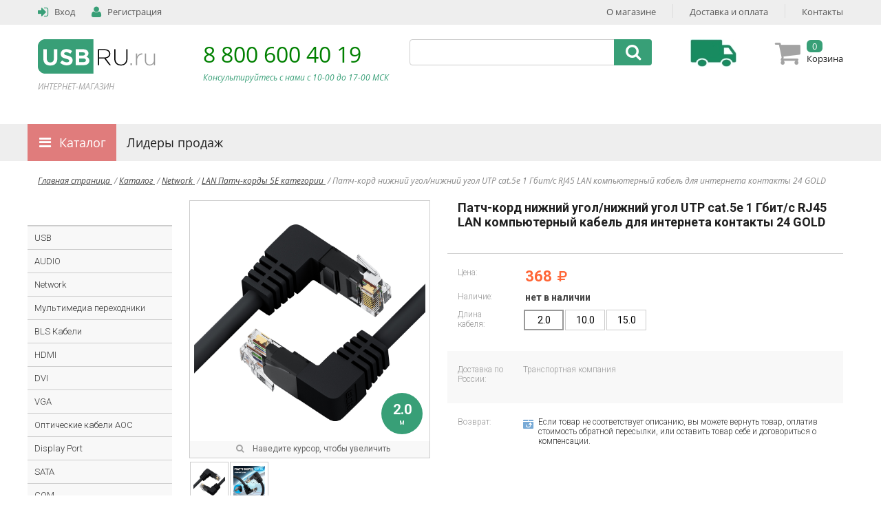

--- FILE ---
content_type: text/html; charset=UTF-8
request_url: https://usbru.ru/catalog/patch_kordy/gcr_patch_kord_pryamoy_2_0m_utp_kat_5e_chernyy_nizhniy_nizhniy_ugol_litoy_ethernet_high_speed_rj45_t/
body_size: 21894
content:
<!DOCTYPE html>
<html>
	<head>
		<title>Купить Патч-корд нижний угол/нижний угол UTP cat.5e 1 Гбит/с RJ45 LAN компьютерный кабель для интернета контакты 24 GOLD в интернет-магазине USBRU.ru с бесплатной доставкой по России</title>

		<meta name="viewport" content="width=device-width, initial-scale=1.0">
		<meta name="yandex-verification" content="184c3f106460eff5" />
		<meta name="yandex-verification" content="ddcf5c55c65bfe31" />
        <meta name="yandex-verification" content="ddcf5c55c65bfe31" />
		<link rel="icon" type="image/png"  href="/bitrix/templates/usbru/images/favicon.png"/>

		<!-- F O N T S -->
		<link href='https://fonts.googleapis.com/css?family=Open+Sans:400italic,700italic,700,400&subset=latin,cyrillic' rel='stylesheet' type='text/css'>
		<link href='https://fonts.googleapis.com/css?family=Marmelad&subset=latin,cyrillic' rel='stylesheet' type='text/css'>
		<link href='https://fonts.googleapis.com/css?family=Roboto:400,300,700,300italic&subset=latin,cyrillic' rel='stylesheet' type='text/css'>
		<!-- J Q U E R Y -->
		<script type="text/javascript" src="/bitrix/templates/usbru/js/jquery-2.1.4.min.js"></script>

		<!-- F A N C Y B O X -->
		<link rel="stylesheet" type="text/css" href="/bitrix/templates/usbru/js/fancybox/fancybox.css"/>
		<script type="text/javascript" src="/bitrix/templates/usbru/js/fancybox/fancybox.js"></script>	
		<!-- M A S K E D _ I N P U T -->
		<script type="text/javascript" src="/bitrix/templates/usbru/js/maskedinput/maskedinput.js"></script>
		<!-- N I V O _ S L I D E R -->
		<link rel="stylesheet" type="text/css" href="/bitrix/templates/usbru/js/nslider/default.css"/>
		<link rel="stylesheet" type="text/css" href="/bitrix/templates/usbru/js/nslider/nslider.css"/>
		<script type="text/javascript" src="/bitrix/templates/usbru/js/nslider/nslider.js"></script>
		<!-- Z O O M -->
		<script type="text/javascript" src='/bitrix/templates/usbru/js/zoom/jquery.elevatezoom.js'></script>
		
		
		<!-- M A I N _ C S S _ S C R I P T -->
					
								<meta http-equiv="Content-Type" content="text/html; charset=UTF-8" />
<meta name="robots" content="index, follow" />
<meta name="keywords" content="Патч-корд нижний угол/нижний угол UTP cat.5e 1 Гбит/с RJ45 LAN компьютерный кабель для интернета контакты 24 GOLD купить, Патч-корд нижний угол/нижний угол UTP cat.5e 1 Гбит/с RJ45 LAN компьютерный кабель для интернета контакты 24 GOLD купить с бесплатной доставкой, Патч-корд нижний угол/нижний угол UTP cat.5e 1 Гбит/с RJ45 LAN компьютерный кабель для интернета контакты 24 GOLD дешево, купить Патч-корд нижний угол/нижний угол UTP cat.5e 1 Гбит/с RJ45 LAN компьютерный кабель для интернета контакты 24 GOLD онлайн" />
<meta name="description" content="Купить качественные экологичные и эргономичные Патч-корд нижний угол/нижний угол UTP cat.5e 1 Гбит/с RJ45 LAN компьютерный кабель для интернета контакты 24 GOLD. Патч-корд нижний угол/нижний угол UTP cat.5e 1 Гбит/с RJ45 LAN компьютерный кабель для интернета контакты 24 GOLD с бесплатной доставкой. Патч-корд нижний угол/нижний угол UTP cat.5e 1 Гбит/с RJ45 LAN компьютерный кабель для интернета контакты 24 GOLD по лучшим ценам." />
<link href="/bitrix/js/ui/design-tokens/dist/ui.design-tokens.css?172975532226358" type="text/css"  rel="stylesheet" />
<link href="/bitrix/js/ui/fonts/opensans/ui.font.opensans.css?17297553232555" type="text/css"  rel="stylesheet" />
<link href="/bitrix/js/main/popup/dist/main.popup.bundle.css?175016450229852" type="text/css"  rel="stylesheet" />
<link href="/bitrix/templates/usbru/css/styles.css?172975532792542" type="text/css"  data-template-style="true"  rel="stylesheet" />
<link href="/bitrix/templates/usbru/components/bitrix/search.title/search/style.css?17297553274041" type="text/css"  data-template-style="true"  rel="stylesheet" />
<link href="/bitrix/templates/usbru/styles.css?1729755327576" type="text/css"  data-template-style="true"  rel="stylesheet" />
<script>if(!window.BX)window.BX={};if(!window.BX.message)window.BX.message=function(mess){if(typeof mess==='object'){for(let i in mess) {BX.message[i]=mess[i];} return true;}};</script>
<script>(window.BX||top.BX).message({"JS_CORE_LOADING":"Загрузка...","JS_CORE_NO_DATA":"- Нет данных -","JS_CORE_WINDOW_CLOSE":"Закрыть","JS_CORE_WINDOW_EXPAND":"Развернуть","JS_CORE_WINDOW_NARROW":"Свернуть в окно","JS_CORE_WINDOW_SAVE":"Сохранить","JS_CORE_WINDOW_CANCEL":"Отменить","JS_CORE_WINDOW_CONTINUE":"Продолжить","JS_CORE_H":"ч","JS_CORE_M":"м","JS_CORE_S":"с","JSADM_AI_HIDE_EXTRA":"Скрыть лишние","JSADM_AI_ALL_NOTIF":"Показать все","JSADM_AUTH_REQ":"Требуется авторизация!","JS_CORE_WINDOW_AUTH":"Войти","JS_CORE_IMAGE_FULL":"Полный размер"});</script>

<script src="/bitrix/js/main/core/core.js?1750164519498479"></script>

<script>BX.Runtime.registerExtension({"name":"main.core","namespace":"BX","loaded":true});</script>
<script>BX.setJSList(["\/bitrix\/js\/main\/core\/core_ajax.js","\/bitrix\/js\/main\/core\/core_promise.js","\/bitrix\/js\/main\/polyfill\/promise\/js\/promise.js","\/bitrix\/js\/main\/loadext\/loadext.js","\/bitrix\/js\/main\/loadext\/extension.js","\/bitrix\/js\/main\/polyfill\/promise\/js\/promise.js","\/bitrix\/js\/main\/polyfill\/find\/js\/find.js","\/bitrix\/js\/main\/polyfill\/includes\/js\/includes.js","\/bitrix\/js\/main\/polyfill\/matches\/js\/matches.js","\/bitrix\/js\/ui\/polyfill\/closest\/js\/closest.js","\/bitrix\/js\/main\/polyfill\/fill\/main.polyfill.fill.js","\/bitrix\/js\/main\/polyfill\/find\/js\/find.js","\/bitrix\/js\/main\/polyfill\/matches\/js\/matches.js","\/bitrix\/js\/main\/polyfill\/core\/dist\/polyfill.bundle.js","\/bitrix\/js\/main\/core\/core.js","\/bitrix\/js\/main\/polyfill\/intersectionobserver\/js\/intersectionobserver.js","\/bitrix\/js\/main\/lazyload\/dist\/lazyload.bundle.js","\/bitrix\/js\/main\/polyfill\/core\/dist\/polyfill.bundle.js","\/bitrix\/js\/main\/parambag\/dist\/parambag.bundle.js"]);
</script>
<script>BX.Runtime.registerExtension({"name":"pull.protobuf","namespace":"BX","loaded":true});</script>
<script>BX.Runtime.registerExtension({"name":"rest.client","namespace":"window","loaded":true});</script>
<script>(window.BX||top.BX).message({"pull_server_enabled":"Y","pull_config_timestamp":1596115554,"shared_worker_allowed":"Y","pull_guest_mode":"N","pull_guest_user_id":0,"pull_worker_mtime":1750164481});(window.BX||top.BX).message({"PULL_OLD_REVISION":"Для продолжения корректной работы с сайтом необходимо перезагрузить страницу."});</script>
<script>BX.Runtime.registerExtension({"name":"pull.client","namespace":"BX","loaded":true});</script>
<script>BX.Runtime.registerExtension({"name":"pull","namespace":"window","loaded":true});</script>
<script>BX.Runtime.registerExtension({"name":"ui.design-tokens","namespace":"window","loaded":true});</script>
<script>BX.Runtime.registerExtension({"name":"ui.fonts.opensans","namespace":"window","loaded":true});</script>
<script>BX.Runtime.registerExtension({"name":"main.popup","namespace":"BX.Main","loaded":true});</script>
<script>BX.Runtime.registerExtension({"name":"popup","namespace":"window","loaded":true});</script>
<script>(window.BX||top.BX).message({"LANGUAGE_ID":"ru","FORMAT_DATE":"DD.MM.YYYY","FORMAT_DATETIME":"DD.MM.YYYY HH:MI:SS","COOKIE_PREFIX":"BITRIX_SM","SERVER_TZ_OFFSET":"10800","UTF_MODE":"Y","SITE_ID":"s1","SITE_DIR":"\/","USER_ID":"","SERVER_TIME":1769340748,"USER_TZ_OFFSET":0,"USER_TZ_AUTO":"Y","bitrix_sessid":"1743100fead2aae151e83c8b143cf67c"});</script>


<script src="/bitrix/js/pull/protobuf/protobuf.js?1729755323274055"></script>
<script src="/bitrix/js/pull/protobuf/model.js?172975532370928"></script>
<script src="/bitrix/js/rest/client/rest.client.js?172975532117414"></script>
<script src="/bitrix/js/pull/client/pull.client.js?175016448283861"></script>
<script src="/bitrix/js/main/popup/dist/main.popup.bundle.js?1750164502117175"></script>
<script type='text/javascript'>window['recaptchaFreeOptions']={'size':'normal','theme':'light','badge':'bottomright','version':'','action':'','lang':'ru','key':'6Ld9y5ApAAAAAJGf4ph2IDkWpufR9f5gYSzDyFFd'};</script>
<script type="text/javascript">/**
*   ReCaptcha 2.0 Google js
*	Shevtcoff S.V. 
*	date 25.08.19
*	time 12:10
*/
;
"use strict";

(function(window, document){
    
    var Recaptchafree = Recaptchafree || {};
    Recaptchafree.form_submit;
    var settigs = window['recaptchaFreeOptions'];
    Recaptchafree.loadApi = function(){
        var detectRecaptchaApi = document.getElementById("recaptchaApi");
        if(!detectRecaptchaApi){
            var script = document.createElement('script');
            script.async = true;
            script.id = "recaptchaApi";
            script.src = "//www.google.com/recaptcha/api.js?onload=RecaptchafreeLoaded&render=explicit&hl=" + settigs["lang"];
            script.onerror = function() {
              console.error("Failed to load \"www.google.com/recaptcha/api.js\"");
            };
            document.getElementsByTagName("head")[0].appendChild(script); 
        } 
        return true;
    };

    Recaptchafree.loaded = function(){
        Recaptchafree.renderById = Recaptchafree.renderByIdAfterLoad;
        Recaptchafree.renderAll();
        /* If invisible recaptcha on the page */
        if(settigs["size"] === "invisible") {
            document.addEventListener('submit',function(e){
                if(e.target && e.target.tagName === "FORM"){
                    var g_recaptcha = e.target.querySelector('div.g-recaptcha');
                    var widget_id = g_recaptcha.getAttribute("data-widget");
                    grecaptcha.execute(widget_id);
                    Recaptchafree.form_submit = e.target;
                    e.preventDefault();    
                } 
            }, false);
            /* hide grecaptcha-badge, if multi invisible recaptcha */
            var badges = document.querySelectorAll('.grecaptcha-badge'); 
            for (var i = 1; i < badges.length; i++) {
                badges[i].style.display="none";
            }
        }
        /* update after ajax jQuery */
        if (window.jQuery){
            jQuery(document).ajaxComplete(function() {
                Recaptchafree.reset();
            });
        }
        /* update after ajax BX  */
        if (typeof window.BX.addCustomEvent !== "undefined"){
            window.BX.addCustomEvent('onAjaxSuccess', function () {
                Recaptchafree.reset();   
            });
        }
    };

    Recaptchafree.renderAll = function() { 
        var elements = document.querySelectorAll('div.g-recaptcha');
        for (var i = 0; i < elements.length; i++) {
            if(!elements[i].hasAttribute("data-widget")) {
                Recaptchafree.renderById(elements[i].getAttribute("id"));
            } 
        }
    };

    Recaptchafree.renderByIdAfterLoad = function(id) { 
        var el = document.getElementById(id);
        var widget = grecaptcha.render(el, {
            'sitekey'   : el.hasAttribute("data-sitekey") ? el.getAttribute("data-sitekey") : settigs["key"],
            'theme'     : el.hasAttribute("data-theme") ? el.getAttribute("data-theme") : settigs["theme"],
            'size'      : el.hasAttribute("data-size") ? el.getAttribute("data-size") : settigs["size"],
            'callback'  : el.hasAttribute("data-callback") ? el.getAttribute("data-callback") : settigs["callback"],
            'badge'     : el.hasAttribute("data-badge") ? el.getAttribute("data-badge") : settigs["badge"]
        });
        el.setAttribute("data-widget", widget);
    };

    Recaptchafree.reset = function() { 
        Recaptchafree.renderAll(); 
        var elements = document.querySelectorAll('div.g-recaptcha[data-widget]');
        for (var i = 0; i < elements.length; i++) {
            var id = elements[i].getAttribute('data-widget');
            if(window.grecaptcha){
                grecaptcha.reset(id);
            }
        }
    };

    Recaptchafree.submitForm = function(token){
        if(Recaptchafree.form_submit !== undefined){
            var x = document.createElement("INPUT"); /* create token input  */
            x.setAttribute("type", "hidden");  
            x.name = "g-recaptcha-response";
            x.value = token;
            Recaptchafree.form_submit.appendChild(x);  /* append current form  */
            var elements = Recaptchafree.form_submit.elements;
            for (var i = 0; i < elements.length; i++) {
                if(elements[i].getAttribute("type") === "submit")  {
                    var submit_hidden = document.createElement("INPUT"); /* create submit input hidden  */
                    submit_hidden.setAttribute("type", "hidden");  
                    submit_hidden.name = elements[i].name;
                    submit_hidden.value = elements[i].value;
                    Recaptchafree.form_submit.appendChild(submit_hidden);  /* append current form  */
                }
            }
            document.createElement('form').submit.call(Recaptchafree.form_submit); /* submit form  */
        }       
    };

    Recaptchafree.throttle = function(func, wait, options) {
        var context, args, result;
        var timeout = null;
        var previous = 0;
        if (!options) options = {};
        var later = function() {
          previous = options.leading === false ? 0 : new Date().getTime();
          timeout = null;
          result = func.apply(context, args);
          if (!timeout) context = args = null;
        };
        return function() {
          var now = new Date().getTime();
          if (!previous && options.leading === false) previous = now;
          var remaining = wait - (now - previous);
          context = this;
          args = arguments;
          if (remaining <= 0 || remaining > wait) {
            if (timeout) {
              clearTimeout(timeout);
              timeout = null;
            }
            previous = now;
            result = func.apply(context, args);
            if (!timeout) context = args = null;
          } else if (!timeout && options.trailing !== false) {
            timeout = setTimeout(later, remaining);
          }
          return result;
        };
    };

    Recaptchafree.replaceCaptchaBx = function(){
        var images = document.body.querySelectorAll('form img');
        var src = '[data-uri]';
        Recaptchafree.renderAll();
        for (var i = 0; i < images.length; i++) {
            var img = images[i];
            if (/\/bitrix\/tools\/captcha\.php\?(captcha_code|captcha_sid)=[0-9a-z]+/i.test(img.src)) {
                img['src'] = src;
                img.removeAttribute("width");
                img.removeAttribute('height');
                img.style.display = 'none';
                if(!img.parentNode.querySelector(".g-recaptcha")){
                    var recaptchaId = 'd_recaptcha_' +Math.floor(Math.random()*16777215).toString(16);
                    var replacement = document.createElement('div');
                    replacement['id'] = recaptchaId;
                    replacement['className'] = 'g-recaptcha';
                    img.parentNode.appendChild(replacement);
                    Recaptchafree.renderById(recaptchaId);
                }    
            }
        }
        var inputs = document.querySelectorAll('form input[name="captcha_word"]');
        for (var i = 0; i < inputs.length; i++) {
            var inp = inputs[i];
            if (inp.style.display !== "none") {
                inp.style.display = "none";
            } 
            inp.value = "";
        }  
    };

    Recaptchafree.init = function(){
        Recaptchafree.renderById = Recaptchafree.loadApi;
        document.addEventListener("DOMContentLoaded", function () {
            Recaptchafree.renderAll();
            Recaptchafree.replaceCaptchaBx();
            var throttled = Recaptchafree.throttle(Recaptchafree.replaceCaptchaBx, 200);
            var MutationObserver = window.MutationObserver
                || window.WebKitMutationObserver
                || window.MozMutationObserver;

            if (!!MutationObserver) {
                var observer = new MutationObserver(function(mutations) {
                    mutations.forEach(function(mutation) {
                       if(mutation.type === 'childList' && mutation.addedNodes.length > 0 && mutation.addedNodes[0].tagName !== "IFRAME"){
                        throttled();  
                       }
                    });
                });
                observer.observe(document.body, {
                    attributes: false,
                    characterData: false,
                    childList: true,
                    subtree: true,
                    attributeOldValue: false,
                    characterDataOldValue: false
                });
            } else {
                document.addEventListener('DOMNodeInserted', function(mutation) {
                    throttled();
                });
            }
        });
    };
    
    Recaptchafree.init(); 
    window.Recaptchafree = Recaptchafree;
    window.RecaptchafreeLoaded = Recaptchafree.loaded;
    window.RecaptchafreeSubmitForm = Recaptchafree.submitForm;

})(window, document);</script>
<script>
					(function () {
						"use strict";

						var counter = function ()
						{
							var cookie = (function (name) {
								var parts = ("; " + document.cookie).split("; " + name + "=");
								if (parts.length == 2) {
									try {return JSON.parse(decodeURIComponent(parts.pop().split(";").shift()));}
									catch (e) {}
								}
							})("BITRIX_CONVERSION_CONTEXT_s1");

							if (cookie && cookie.EXPIRE >= BX.message("SERVER_TIME"))
								return;

							var request = new XMLHttpRequest();
							request.open("POST", "/bitrix/tools/conversion/ajax_counter.php", true);
							request.setRequestHeader("Content-type", "application/x-www-form-urlencoded");
							request.send(
								"SITE_ID="+encodeURIComponent("s1")+
								"&sessid="+encodeURIComponent(BX.bitrix_sessid())+
								"&HTTP_REFERER="+encodeURIComponent(document.referrer)
							);
						};

						if (window.frameRequestStart === true)
							BX.addCustomEvent("onFrameDataReceived", counter);
						else
							BX.ready(counter);
					})();
				</script>



<script src="/bitrix/templates/usbru/js/scripts.js?172975532721506"></script>
<script src="/bitrix/templates/usbru/js/myscript.js?17297553273823"></script>
<script src="/bitrix/templates/usbru/components/bitrix/sale.basket.basket.line/small/script.js?17297553272081"></script>
<script src="/bitrix/components/bitrix/search.title/script.js?175016497110542"></script>
<script src="/bitrix/templates/usbru/components/askaron/artemy.sale.add_to_basket/addtobasket/script.js?17297553273208"></script>

	</head>
	<body>
<!-- Google Tag Manager -->

	<noscript><iframe src="https://www.googletagmanager.com/ns.html?id=GTM-KD5BFN"
height="0" width="0" style="display:none;visibility:hidden"></iframe></noscript>
<script>(function(w,d,s,l,i){w[l]=w[l]||[];w[l].push({'gtm.start':
new Date().getTime(),event:'gtm.js'});var f=d.getElementsByTagName(s)[0],
j=d.createElement(s),dl=l!='dataLayer'?'&l='+l:'';j.async=true;j.src=
'//www.googletagmanager.com/gtm.js?id='+i+dl;f.parentNode.insertBefore(j,f);
})(window,document,'script','dataLayer','GTM-KD5BFN');</script>
<!-- End Google Tag Manager -->

<!-- Yandex.Metrika counter -->
<script type="text/javascript">
//    (function (d, w, c) {
//        (w[c] = w[c] || []).push(function() {
//            try {
//                w.yaCounter34213995 = new Ya.Metrika({
//                    id:34213995,
//                    clickmap:true,
//                    trackLinks:true,
//                    accurateTrackBounce:true,
//                    webvisor:true
//                });
//            } catch(e) { }
//        });
//
//        var n = d.getElementsByTagName("script")[0],
//            s = d.createElement("script"),
//            f = function () { n.parentNode.insertBefore(s, n); };
//        s.type = "text/javascript";
//        s.async = true;
//        s.src = "https://mc.yandex.ru/metrika/watch.js";
//
//        if (w.opera == "[object Opera]") {
//            d.addEventListener("DOMContentLoaded", f, false);
//        } else { f(); }
//    })(document, window, "yandex_metrika_callbacks");
</script>
<noscript><div><img src="https://mc.yandex.ru/watch/34213995" style="position:absolute; left:-9999px;" alt="" /></div></noscript>
<!-- /Yandex.Metrika counter -->

				
		<!-- H E D E R -->	
		<header>	
						<div class='bg1 flr'>
				<div class='container'>
					<div class='l1'>	


													<a class='linki' href='/auth/'>
								<i class="fa signin"></i>
								<span class="r2">Вход</span>
							</a>
							<a class='linki' href='/auth/index.php?register=yes'>
								<i class="fa regi"></i>
								<span class="r2">Регистрация</span>
							</a>


											</div>	

					
	<div class='r1'>
					
						<a class='links' href='/about/'>О магазине</a>
			
					
							<div class='spr'></div>
						<a class='links' href='/about/delivery/'>Доставка и оплата</a>
			
					
							<div class='spr'></div>
						<a class='links' href='/about/contacts/'>Контакты</a>
			
			</div>


			
					
					
					<div class='clear'></div>
				</div>
			</div>

			<div class="flr type1">
				<div class="container">
					<div class="l1">
						<a href="/">
							<div class="logo flr1">
								<img src="/bitrix/templates/usbru/images/logo.png" alt=""/>
								<i>ИНТЕРНЕТ-МАГАЗИН</i>
							</div>
						</a>
						<div class="phone flr1">
							<div><a style="color: white; font-size: 32px;" href="tel:8 800 600 40 19">8 800 600 40 19</a></div>
<div><i>Консультируйтесь с нами c 10-00&nbsp;до&nbsp;17-00&nbsp;МСК</i></div>						</div>
					</div>

					<div class="r1">							
						<div class="bfc flr1">
							<!--							<a class='linki' href='#'>
															<i class="fa fav"></i>
															<span class="r2">
																<span class="numbers">0</span>
																<span class="title1">Мои желания</span>
															</span>
														</a>-->
							<a title="Доставка по России" class='linki dly' href='/about/delivery/'>
							</a>
																					                                <span id="basket_small_line">
								<div style="display: inline-block" id="basket-content">
	<a class='linki' href='/auth/'>
		<i class="fa basketi"></i>
		<span class="r2">
			<span class="numbers">0</span>
			<span class="title1">Корзина</span>
		</span>
		<input type="hidden"  id="baskerealtcost" value="0"/>
	</a>
</div>                                </span>
							
						</div>

							<form action="/search/index.php">
		<div id="my-title-search" class="search flr1">
			<input id="title-search-input" type="text" name="q" value="" autocomplete="off" />
			<i class="fa searchi" onclick='$("#searchbutton").click()'></i>
			<button style="display: none" type="submit" id="searchbutton" name="s"></button>
		</div>
	</form>
<script>
	BX.ready(function () {
		new JCTitleSearch({
			'AJAX_PAGE': '/catalog/patch_kordy/gcr_patch_kord_pryamoy_2_0m_utp_kat_5e_chernyy_nizhniy_nizhniy_ugol_litoy_ethernet_high_speed_rj45_t/',
			'CONTAINER_ID': 'my-title-search',
			'INPUT_ID': 'title-search-input',
			'MIN_QUERY_LEN': 2
		});
	});
</script>


					</div>
					
					
					<div class='clear'></div>
					
				</div>
			</div>
			
			
									<div class="flr type1" style="padding-top: 0px">
						<div class="container">
							<div style="padding-left: 15px; text-align: center">
								<i style="color: red">
									<div>
	<br>
</div>								</i>
							</div>
							<div class='clear'></div>
					
						</div>
					</div>
				

			    <div class="bstr">
        <div class='container menut v4'>
            <ul class="ul1">
				                    <li class="e1    c-orange" >
                        <a class="a1"

						   href="/catalog/"

                           style="cursor: pointer">
							Каталог                        </a>

						                            <ul class="ul2">
								                                    <li class="e2 i2">
                                        <a href="/catalog/usb/" class="a2 ">
											USB                                        </a>

										                                            <ul class="ul3 cl2">
												                                                    <li class="e3">
                                                        <div class="sep">
																															                                                                    <div class="l3-group">
                                                                        <a class="a-4 " href="/catalog/usb_kabeli/">
																			USB Кабели                                                                        </a>

																		                                                                            <a href="/catalog/kabeli_micro_usb/"
                                                                               class=""
                                                                            >
																				Кабели micro USB                                                                            </a>
																		                                                                            <a href="/catalog/kabeli_mini_usb/"
                                                                               class=""
                                                                            >
																				Кабели mini USB                                                                            </a>
																		                                                                            <a href="/catalog/kabeli_am_am/"
                                                                               class=""
                                                                            >
																				Кабели AM/AM                                                                            </a>
																		                                                                            <a href="/catalog/kabeli_usb_3_1_usb_3_2_gen_2_type_c/"
                                                                               class=""
                                                                            >
																				Кабели USB 3.1 (USB 3.2 Gen 2) Type C                                                                            </a>
																		                                                                            <a href="/catalog/kabeli_usb_4_0_type_c/"
                                                                               class=""
                                                                            >
																				Кабели USB 4.0 Type C                                                                            </a>
																		                                                                            <a href="/catalog/kabeli_am_bm/"
                                                                               class=""
                                                                            >
																				Кабели AM/BM                                                                            </a>
																		                                                                            <a href="/catalog/kabeli_usb_5_0_type_c/"
                                                                               class=""
                                                                            >
																				Кабели USB 5.0 Type C                                                                            </a>
																		                                                                            <a href="/catalog/udliniteli_usb/"
                                                                               class=""
                                                                            >
																				Удлинители USB                                                                            </a>
																		                                                                            <a href="/catalog/kabeli_usb_type_c/"
                                                                               class=""
                                                                            >
																				Кабели USB Type C                                                                            </a>
																		                                                                            <a href="/catalog/kabeli_3_v_1/"
                                                                               class=""
                                                                            >
																				Кабели 3 в 1                                                                            </a>
																		                                                                            <a href="/catalog/kabeli_iphone_ipad/"
                                                                               class=""
                                                                            >
																				Кабели IPhone IPad                                                                            </a>
																		                                                                            <a href="/catalog/usb_type_c_konvertery_perekhodniki/"
                                                                               class=""
                                                                            >
																				USB Type-C Конвертеры-переходники                                                                            </a>
																		                                                                    </div>
																



																															                                                                    <div class="l3-group cld">
                                                                        <div class="l3-border">
                                                                            <a class="a-4 " href="/catalog/usb_adaptery_i_perekhodniki/">
																				USB Адаптеры и Переходники                                                                            </a>
                                                                        </div>
                                                                    </div>
																



																															                                                                    <div class="l3-group cld">
                                                                        <div class="l3-border">
                                                                            <a class="a-4 " href="/catalog/usb_konvertery_perekhodniki/">
																				USB Конвертеры-переходники                                                                            </a>
                                                                        </div>
                                                                    </div>
																



																															                                                                    <div class="l3-group cld">
                                                                        <div class="l3-border">
                                                                            <a class="a-4 " href="/catalog/usb_otg/">
																				USB OTG                                                                            </a>
                                                                        </div>
                                                                    </div>
																



																															                                                                    <div class="l3-group cld">
                                                                        <div class="l3-border">
                                                                            <a class="a-4 " href="/catalog/usb_planki_v_korpus/">
																				USB Планки в корпус                                                                            </a>
                                                                        </div>
                                                                    </div>
																



																															                                                                    <div class="l3-group cld">
                                                                        <div class="l3-border">
                                                                            <a class="a-4 " href="/catalog/usb_zaryadki/">
																				USB Зарядки                                                                            </a>
                                                                        </div>
                                                                    </div>
																



																															                                                                    <div class="l3-group cld">
                                                                        <div class="l3-border">
                                                                            <a class="a-4 " href="/catalog/usb_komponenty/">
																				USB Компоненты                                                                            </a>
                                                                        </div>
                                                                    </div>
																



															
                                                        </div>
                                                    </li>
												
												                                            </ul>
										                                    </li>
								                                    <li class="e2 i2">
                                        <a href="/catalog/audio_1/" class="a2 ">
											AUDIO                                        </a>

										                                            <ul class="ul3 cl2">
												                                                    <li class="e3">
                                                        <div class="sep">
																															                                                                    <div class="l3-group">
                                                                        <a class="a-4 " href="/catalog/audio_kabeli/">
																			AUDIO Кабели                                                                        </a>

																		                                                                            <a href="/catalog/jack_jack/"
                                                                               class=""
                                                                            >
																				jack / jack Кабели                                                                            </a>
																		                                                                            <a href="/catalog/jack_rca_1/"
                                                                               class=""
                                                                            >
																				jack / jack Удлинители                                                                            </a>
																		                                                                            <a href="/catalog/rca_rca_1/"
                                                                               class=""
                                                                            >
																				jack / RCA                                                                            </a>
																		                                                                            <a href="/catalog/usb_xlr/"
                                                                               class=""
                                                                            >
																				jack / XLR                                                                            </a>
																		                                                                            <a href="/catalog/rca_rca_kabeli/"
                                                                               class=""
                                                                            >
																				RCA / RCA Кабели                                                                            </a>
																		                                                                            <a href="/catalog/xlr_xlr_kabeli/"
                                                                               class=""
                                                                            >
																				XLR / XLR Кабели                                                                            </a>
																		                                                                            <a href="/catalog/jack_jack_y_obraznye/"
                                                                               class=""
                                                                            >
																				jack / jack Y-образные                                                                            </a>
																		                                                                    </div>
																



																															                                                                    <div class="l3-group cld">
                                                                        <div class="l3-border">
                                                                            <a class="a-4 " href="/catalog/audio_video_perekhodniki/">
																				AUDIO, VIDEO Переходники                                                                            </a>
                                                                        </div>
                                                                    </div>
																



															
                                                        </div>
                                                    </li>
												
												                                            </ul>
										                                    </li>
								                                    <li class="e2 i2">
                                        <a href="/catalog/network_/" class="a2 ">
											Network                                         </a>

										                                            <ul class="ul3 cl2">
												                                                    <li class="e3">
                                                        <div class="sep">
																															                                                                    <div class="l3-group cld">
                                                                        <div class="l3-border">
                                                                            <a class="a-4  l3-mark" href="/catalog/patch_kordy/">
																				LAN Патч-корды 5E категории                                                                            </a>
                                                                        </div>
                                                                    </div>
																



																															                                                                    <div class="l3-group cld">
                                                                        <div class="l3-border">
                                                                            <a class="a-4 " href="/catalog/lan_patch_kordy_6_kategorii/">
																				LAN Патч-корды 6 категории                                                                            </a>
                                                                        </div>
                                                                    </div>
																



																															                                                                    <div class="l3-group cld">
                                                                        <div class="l3-border">
                                                                            <a class="a-4 " href="/catalog/lan_patch_kordy_7_kategorii/">
																				LAN Патч-корды 7 категории                                                                            </a>
                                                                        </div>
                                                                    </div>
																



																															                                                                    <div class="l3-group cld">
                                                                        <div class="l3-border">
                                                                            <a class="a-4 " href="/catalog/lan_patch_kordy_8_kategorii/">
																				LAN Патч-корды 8 категории                                                                            </a>
                                                                        </div>
                                                                    </div>
																



																															                                                                    <div class="l3-group cld">
                                                                        <div class="l3-border">
                                                                            <a class="a-4 " href="/catalog/lan_rozetki/">
																				LAN Розетки                                                                            </a>
                                                                        </div>
                                                                    </div>
																



																															                                                                    <div class="l3-group cld">
                                                                        <div class="l3-border">
                                                                            <a class="a-4 " href="/catalog/lan_udliniteli/">
																				LAN удлинители                                                                            </a>
                                                                        </div>
                                                                    </div>
																



																															                                                                    <div class="l3-group cld">
                                                                        <div class="l3-border">
                                                                            <a class="a-4 " href="/catalog/lan_fiber_optic_patch_kordy_opticheskie_1/">
																				LAN Fiber Optic патч-корды оптические                                                                            </a>
                                                                        </div>
                                                                    </div>
																



																															                                                                    <div class="l3-group cld">
                                                                        <div class="l3-border">
                                                                            <a class="a-4 " href="/catalog/lan_kabeli_vitaya_para_v_bukhtakh/">
																				LAN Кабели витая пара в бухтах                                                                            </a>
                                                                        </div>
                                                                    </div>
																



															
                                                        </div>
                                                    </li>
												
												                                            </ul>
										                                    </li>
								                                    <li class="e2 i2">
                                        <a href="/catalog/multimedia_perekhodniki/" class="a2 no-arrow">
											Мультимедиа переходники                                        </a>

										                                    </li>
								                                    <li class="e2 i2">
                                        <a href="/catalog/bls_kabeli/" class="a2 no-arrow">
											BLS Кабели                                        </a>

										                                    </li>
								                                    <li class="e2 i2">
                                        <a href="/catalog/hdmi_1/" class="a2 ">
											HDMI                                        </a>

										                                            <ul class="ul3 cl2">
												                                                    <li class="e3">
                                                        <div class="sep">
																															                                                                    <div class="l3-group cld">
                                                                        <div class="l3-border">
                                                                            <a class="a-4 " href="/catalog/hdmi_splittery/">
																				HDMI Сплиттеры                                                                            </a>
                                                                        </div>
                                                                    </div>
																



																															                                                                    <div class="l3-group">
                                                                        <a class="a-4 " href="/catalog/hdmi_adaptery/">
																			HDMI Адаптеры                                                                        </a>

																		                                                                            <a href="/catalog/adaptery_hdmi_dvi/"
                                                                               class=""
                                                                            >
																				Адаптеры HDMI-DVI                                                                            </a>
																		                                                                            <a href="/catalog/adaptery_hdmi_kvm/"
                                                                               class=""
                                                                            >
																				Адаптеры HDMI-KVM                                                                            </a>
																		                                                                    </div>
																



																															                                                                    <div class="l3-group cld">
                                                                        <div class="l3-border">
                                                                            <a class="a-4 " href="/catalog/kabeli_hdmi_opticheskie_aoc/">
																				Кабели HDMI оптические AOC                                                                            </a>
                                                                        </div>
                                                                    </div>
																



																															                                                                    <div class="l3-group cld">
                                                                        <div class="l3-border">
                                                                            <a class="a-4 " href="/catalog/kabeli_hdmi_m_m_1/">
																				Кабели HDMI M/M                                                                            </a>
                                                                        </div>
                                                                    </div>
																



																															                                                                    <div class="l3-group cld">
                                                                        <div class="l3-border">
                                                                            <a class="a-4 " href="/catalog/udliniteli_hdmi_po_lan_wi_fi_aoc/">
																				Удлинители HDMI  по LAN /Wi-Fi /AOC                                                                            </a>
                                                                        </div>
                                                                    </div>
																



																															                                                                    <div class="l3-group cld">
                                                                        <div class="l3-border">
                                                                            <a class="a-4 " href="/catalog/kabeli_perekhodniki_hdmi_mini_micro/">
																				Кабели-переходники HDMI mini / micro                                                                            </a>
                                                                        </div>
                                                                    </div>
																



																															                                                                    <div class="l3-group cld">
                                                                        <div class="l3-border">
                                                                            <a class="a-4 " href="/catalog/hdmi_konverter_audio/">
																				HDMI Конвертер Audio                                                                            </a>
                                                                        </div>
                                                                    </div>
																



															
                                                        </div>
                                                    </li>
												
												                                            </ul>
										                                    </li>
								                                    <li class="e2 i2">
                                        <a href="/catalog/dvi/" class="a2 ">
											DVI                                        </a>

										                                            <ul class="ul3 cl2">
												                                                    <li class="e3">
                                                        <div class="sep">
																															                                                                    <div class="l3-group cld">
                                                                        <div class="l3-border">
                                                                            <a class="a-4 " href="/catalog/dvi_kabeli_1/">
																				DVI кабели                                                                            </a>
                                                                        </div>
                                                                    </div>
																



																															                                                                    <div class="l3-group cld">
                                                                        <div class="l3-border">
                                                                            <a class="a-4 " href="/catalog/dvi_udliniteli_1/">
																				DVI Удлинители                                                                            </a>
                                                                        </div>
                                                                    </div>
																



															
                                                        </div>
                                                    </li>
												
												                                            </ul>
										                                    </li>
								                                    <li class="e2 i2">
                                        <a href="/catalog/vga/" class="a2 ">
											VGA                                        </a>

										                                            <ul class="ul3 cl2">
												                                                    <li class="e3">
                                                        <div class="sep">
																															                                                                    <div class="l3-group cld">
                                                                        <div class="l3-border">
                                                                            <a class="a-4 " href="/catalog/vga_kabeli/">
																				VGA Кабели                                                                            </a>
                                                                        </div>
                                                                    </div>
																



																															                                                                    <div class="l3-group cld">
                                                                        <div class="l3-border">
                                                                            <a class="a-4 " href="/catalog/vga_splittery_i_razvetviteli/">
																				VGA Сплиттеры и Разветвители                                                                            </a>
                                                                        </div>
                                                                    </div>
																



															
                                                        </div>
                                                    </li>
												
												                                            </ul>
										                                    </li>
								                                    <li class="e2 i2">
                                        <a href="/catalog/opticheskie_kabeli_aoc/" class="a2 ">
											Оптические кабели AOC                                        </a>

										                                            <ul class="ul3 cl2">
												                                                    <li class="e3">
                                                        <div class="sep">
																															                                                                    <div class="l3-group cld">
                                                                        <div class="l3-border">
                                                                            <a class="a-4 " href="/catalog/displayport_aoc/">
																				DisplayPort AOC                                                                            </a>
                                                                        </div>
                                                                    </div>
																



																															                                                                    <div class="l3-group cld">
                                                                        <div class="l3-border">
                                                                            <a class="a-4 " href="/catalog/usb_3_0_aoc/">
																				USB 3.0 AOC                                                                            </a>
                                                                        </div>
                                                                    </div>
																



																															                                                                    <div class="l3-group cld">
                                                                        <div class="l3-border">
                                                                            <a class="a-4 " href="/catalog/usb_3_1_aoc/">
																				USB 3.1 AOC                                                                            </a>
                                                                        </div>
                                                                    </div>
																



															
                                                        </div>
                                                    </li>
												
												                                            </ul>
										                                    </li>
								                                    <li class="e2 i2">
                                        <a href="/catalog/dysplay_port/" class="a2 ">
											Display Port                                        </a>

										                                            <ul class="ul3 cl2">
												                                                    <li class="e3">
                                                        <div class="sep">
																															                                                                    <div class="l3-group cld">
                                                                        <div class="l3-border">
                                                                            <a class="a-4 " href="/catalog/perekhodniki_display_port/">
																				Переходники Display Port                                                                            </a>
                                                                        </div>
                                                                    </div>
																



																															                                                                    <div class="l3-group cld">
                                                                        <div class="l3-border">
                                                                            <a class="a-4 " href="/catalog/display_port_1_2/">
																				Display Port 1.2                                                                            </a>
                                                                        </div>
                                                                    </div>
																



																															                                                                    <div class="l3-group cld">
                                                                        <div class="l3-border">
                                                                            <a class="a-4 " href="/catalog/display_port_1_4/">
																				Display Port 1.4                                                                            </a>
                                                                        </div>
                                                                    </div>
																



															
                                                        </div>
                                                    </li>
												
												                                            </ul>
										                                    </li>
								                                    <li class="e2 i2">
                                        <a href="/catalog/sata/" class="a2 ">
											SATA                                        </a>

										                                            <ul class="ul3 cl2">
												                                                    <li class="e3">
                                                        <div class="sep">
																															                                                                    <div class="l3-group cld">
                                                                        <div class="l3-border">
                                                                            <a class="a-4 " href="/catalog/sata_kabeli/">
																				SATA Кабели                                                                            </a>
                                                                        </div>
                                                                    </div>
																



																															                                                                    <div class="l3-group cld">
                                                                        <div class="l3-border">
                                                                            <a class="a-4 " href="/catalog/sata_planki_i_perekhodiki/">
																				SATA Планки и переходики                                                                            </a>
                                                                        </div>
                                                                    </div>
																



															
                                                        </div>
                                                    </li>
												
												                                            </ul>
										                                    </li>
								                                    <li class="e2 i2">
                                        <a href="/catalog/com/" class="a2 ">
											COM                                        </a>

										                                            <ul class="ul3 cl2">
												                                                    <li class="e3">
                                                        <div class="sep">
																															                                                                    <div class="l3-group cld">
                                                                        <div class="l3-border">
                                                                            <a class="a-4 " href="/catalog/com_kabeli/">
																				COM 0 Модемные кабели                                                                            </a>
                                                                        </div>
                                                                    </div>
																



																															                                                                    <div class="l3-group cld">
                                                                        <div class="l3-border">
                                                                            <a class="a-4 " href="/catalog/com_perekhodniki/">
																				COM Переходники                                                                            </a>
                                                                        </div>
                                                                    </div>
																



																															                                                                    <div class="l3-group cld">
                                                                        <div class="l3-border">
                                                                            <a class="a-4 " href="/catalog/com_modemnye_kabeli/">
																				COM Модемные кабели                                                                            </a>
                                                                        </div>
                                                                    </div>
																



															
                                                        </div>
                                                    </li>
												
												                                            </ul>
										                                    </li>
								                                    <li class="e2 i2">
                                        <a href="/catalog/kabeli_pitaniya_220v/" class="a2 ">
											Кабели питания и переходники                                        </a>

										                                            <ul class="ul3 cl2">
												                                                    <li class="e3">
                                                        <div class="sep">
																															                                                                    <div class="l3-group cld">
                                                                        <div class="l3-border">
                                                                            <a class="a-4 " href="/catalog/kabeli_pitaniya_220v_1/">
																				Кабели питания 220V                                                                            </a>
                                                                        </div>
                                                                    </div>
																



																															                                                                    <div class="l3-group cld">
                                                                        <div class="l3-border">
                                                                            <a class="a-4 " href="/catalog/220v_bloki_pitaniya_5v_12v/">
																				Переходники 220V                                                                            </a>
                                                                        </div>
                                                                    </div>
																



																															                                                                    <div class="l3-group cld">
                                                                        <div class="l3-border">
                                                                            <a class="a-4 " href="/catalog/dc_kabeli_pitaniya/">
																				Кабели питания DC                                                                            </a>
                                                                        </div>
                                                                    </div>
																



															
                                                        </div>
                                                    </li>
												
												                                            </ul>
										                                    </li>
								                                    <li class="e2 i2">
                                        <a href="/catalog/telefonnye_kabeli_i_rozetki/" class="a2 ">
											Телефонные Кабели и Розетки                                        </a>

										                                            <ul class="ul3 cl2">
												                                                    <li class="e3">
                                                        <div class="sep">
																															                                                                    <div class="l3-group cld">
                                                                        <div class="l3-border">
                                                                            <a class="a-4 " href="/catalog/telefonnye_kabeli/">
																				Телефонные Кабели                                                                            </a>
                                                                        </div>
                                                                    </div>
																



																															                                                                    <div class="l3-group cld">
                                                                        <div class="l3-border">
                                                                            <a class="a-4 " href="/catalog/telefonnye_rozetki/">
																				Телефонные Розетки                                                                            </a>
                                                                        </div>
                                                                    </div>
																



															
                                                        </div>
                                                    </li>
												
												                                            </ul>
										                                    </li>
								                                    <li class="e2 i2">
                                        <a href="/catalog/kabeli_hdmi_dvi_1/" class="a2 no-arrow">
											Кабели HDMI-DVI                                        </a>

										                                    </li>
								                                    <li class="e2 i2">
                                        <a href="/catalog/prochie_kompyuternye_komplektuyushchie/" class="a2 ">
											Прочие Компьютерные Комплектующие                                        </a>

										                                            <ul class="ul3 cl2">
												                                                    <li class="e3">
                                                        <div class="sep">
																															                                                                    <div class="l3-group cld">
                                                                        <div class="l3-border">
                                                                            <a class="a-4 " href="/catalog/setevye_styazhki/">
																				Сетевые Стяжки                                                                            </a>
                                                                        </div>
                                                                    </div>
																



																															                                                                    <div class="l3-group cld">
                                                                        <div class="l3-border">
                                                                            <a class="a-4 " href="/catalog/molex_pci_atx_kabeli_i_perekhodniki_1/">
																				MOLEX,PCI,ATX Кабели и переходники                                                                            </a>
                                                                        </div>
                                                                    </div>
																



															
                                                        </div>
                                                    </li>
												
												                                            </ul>
										                                    </li>
								                                    <li class="e2 i2">
                                        <a href="/catalog/chpkh/" class="a2 ">
											4PH                                        </a>

										                                            <ul class="ul3 cl2">
												                                                    <li class="e3">
                                                        <div class="sep">
																															                                                                    <div class="l3-group cld">
                                                                        <div class="l3-border">
                                                                            <a class="a-4 " href="/catalog/dvi_1/">
																				LAN Патч-корды и удлинители                                                                            </a>
                                                                        </div>
                                                                    </div>
																



																															                                                                    <div class="l3-group cld">
                                                                        <div class="l3-border">
                                                                            <a class="a-4 " href="/catalog/hdmi_2/">
																				Адаптер-переходники OTG                                                                            </a>
                                                                        </div>
                                                                    </div>
																



																															                                                                    <div class="l3-group cld">
                                                                        <div class="l3-border">
                                                                            <a class="a-4 " href="/catalog/lan_patch_kordy/">
																				Кабели AM BM                                                                            </a>
                                                                        </div>
                                                                    </div>
																



																															                                                                    <div class="l3-group cld">
                                                                        <div class="l3-border">
                                                                            <a class="a-4 " href="/catalog/tv/">
																				Кабели MicroUSB                                                                            </a>
                                                                        </div>
                                                                    </div>
																



																															                                                                    <div class="l3-group cld">
                                                                        <div class="l3-border">
                                                                            <a class="a-4 " href="/catalog/usb_1/">
																				Удлинители AM/AF                                                                            </a>
                                                                        </div>
                                                                    </div>
																



																															                                                                    <div class="l3-group">
                                                                        <a class="a-4 " href="/catalog/vga_1/">
																			Аксессуары                                                                        </a>

																		                                                                            <a href="/catalog/aksessuary_dlya_telefonov_planshetov_noutbukov/"
                                                                               class=""
                                                                            >
																				Аксессуары для телефонов/планшетов/ноутбуков                                                                            </a>
																		                                                                            <a href="/catalog/lenta_lipuchka/"
                                                                               class=""
                                                                            >
																				Лента липучка                                                                            </a>
																		                                                                            <a href="/catalog/pogruzhnoy_nasos/"
                                                                               class=""
                                                                            >
																				Погружной насос                                                                            </a>
																		                                                                            <a href="/catalog/derzhateli_kryuchki/"
                                                                               class=""
                                                                            >
																				Держатели крючки                                                                            </a>
																		                                                                            <a href="/catalog/prochee_iz_dereva/"
                                                                               class=""
                                                                            >
																				Прочее из дерева                                                                            </a>
																		                                                                            <a href="/catalog/palochki_1/"
                                                                               class=""
                                                                            >
																				Палочки                                                                            </a>
																		                                                                    </div>
																



																															                                                                    <div class="l3-group cld">
                                                                        <div class="l3-border">
                                                                            <a class="a-4 " href="/catalog/audio_kabeli_i_udliniteli/">
																				AUDIO Кабели и удлинители                                                                            </a>
                                                                        </div>
                                                                    </div>
																



																															                                                                    <div class="l3-group cld">
                                                                        <div class="l3-border">
                                                                            <a class="a-4 " href="/catalog/kabeli_lightning/">
																				Кабели Lightning                                                                            </a>
                                                                        </div>
                                                                    </div>
																



																															                                                                    <div class="l3-group cld">
                                                                        <div class="l3-border">
                                                                            <a class="a-4 " href="/catalog/kabeli_type_c/">
																				Кабели Type C                                                                            </a>
                                                                        </div>
                                                                    </div>
																



																															                                                                    <div class="l3-group cld">
                                                                        <div class="l3-border">
                                                                            <a class="a-4 " href="/catalog/kabeli_aktivnye_s_usileniem_/">
																				Кабели активные с усилением                                                                             </a>
                                                                        </div>
                                                                    </div>
																



															
                                                        </div>
                                                    </li>
												                                                    <li class="e3">
                                                        <div class="sep">
																															                                                                    <div class="l3-group">
                                                                        <a class="a-4 " href="/catalog/220v_kabeli/">
																			220V Кабели                                                                        </a>

																		                                                                            <a href="/catalog/evrovilka_kabeli_220v_s13/"
                                                                               class=""
                                                                            >
																				Евровилка кабели 220V (С13)                                                                            </a>
																		                                                                            <a href="/catalog/kabeli_dlya_audio_video_tekhniki_s7/"
                                                                               class=""
                                                                            >
																				Кабели для аудио - видео техники (С7)                                                                            </a>
																		                                                                            <a href="/catalog/kabeli_dlya_noutbukov_c5/"
                                                                               class=""
                                                                            >
																				Кабели для ноутбуков (C5)                                                                            </a>
																		                                                                            <a href="/catalog/kabeli_c19_c20/"
                                                                               class=""
                                                                            >
																				Кабели C19 - C20                                                                            </a>
																		                                                                            <a href="/catalog/kabeli_c5_dlya_noutbukov/"
                                                                               class=""
                                                                            >
																				Кабели C5 для ноутбуков                                                                            </a>
																		                                                                            <a href="/catalog/kabeli_evrovilka_c19/"
                                                                               class=""
                                                                            >
																				Кабели Евровилка - C19                                                                            </a>
																		                                                                            <a href="/catalog/220v_kabeli_perekhodniki/"
                                                                               class=""
                                                                            >
																				220V Кабели переходники                                                                            </a>
																		                                                                            <a href="/catalog/kabeli_dlya_ups_udliniteli_s13_s14/"
                                                                               class=""
                                                                            >
																				Кабели для UPS (удлинители) С13/С14                                                                            </a>
																		                                                                            <a href="/catalog/kabeli_c13_c13/"
                                                                               class=""
                                                                            >
																				Кабели C13/C13                                                                            </a>
																		                                                                            <a href="/catalog/kabeli_dlya_audio_video_tekhniki_s7_1/"
                                                                               class=""
                                                                            >
																				Кабели для аудио - видео техники (С7)                                                                            </a>
																		                                                                            <a href="/catalog/ploskaya_vilka_kabeli_bez_razyema/"
                                                                               class=""
                                                                            >
																				Плоская вилка кабели без разъёма                                                                            </a>
																		                                                                            <a href="/catalog/kabel_pitaniya_s14_s5/"
                                                                               class=""
                                                                            >
																				Кабель питания С14/С5                                                                            </a>
																		                                                                            <a href="/catalog/kabel_pitaniya_s19_s14/"
                                                                               class=""
                                                                            >
																				Кабель питания С19/С14                                                                            </a>
																		                                                                    </div>
																



																															                                                                    <div class="l3-group cld">
                                                                        <div class="l3-border">
                                                                            <a class="a-4 " href="/catalog/kabeli_miniusb/">
																				Кабели miniUSB                                                                            </a>
                                                                        </div>
                                                                    </div>
																



																															                                                                    <div class="l3-group cld">
                                                                        <div class="l3-border">
                                                                            <a class="a-4 " href="/catalog/displayport_hdmi_kabeli/">
																				DisplayPort - HDMI кабели                                                                            </a>
                                                                        </div>
                                                                    </div>
																



																															                                                                    <div class="l3-group cld">
                                                                        <div class="l3-border">
                                                                            <a class="a-4 " href="/catalog/kabeli_am_am_1/">
																				Кабели AM AM                                                                            </a>
                                                                        </div>
                                                                    </div>
																



																															                                                                    <div class="l3-group cld">
                                                                        <div class="l3-border">
                                                                            <a class="a-4 " href="/catalog/kabeli_hdmi_m_m_2/">
																				Кабели HDMI M/M                                                                            </a>
                                                                        </div>
                                                                    </div>
																



																															                                                                    <div class="l3-group cld">
                                                                        <div class="l3-border">
                                                                            <a class="a-4 " href="/catalog/konvertery_perekhodniki_multimedia/">
																				Конвертеры-переходники мультимедиа                                                                            </a>
                                                                        </div>
                                                                    </div>
																



																															                                                                    <div class="l3-group cld">
                                                                        <div class="l3-border">
                                                                            <a class="a-4 " href="/catalog/kabeli_v_bukhtakh/">
																				Кабели в бухтах                                                                            </a>
                                                                        </div>
                                                                    </div>
																



																															                                                                    <div class="l3-group cld">
                                                                        <div class="l3-border">
                                                                            <a class="a-4 " href="/catalog/usb_com_konvertery_perekhodniki/">
																				USB COM Конвертеры-переходники                                                                            </a>
                                                                        </div>
                                                                    </div>
																



																															                                                                    <div class="l3-group cld">
                                                                        <div class="l3-border">
                                                                            <a class="a-4 " href="/catalog/lan_rj45_konnektory_komplekty/">
																				LAN RJ45 Коннекторы комплекты                                                                            </a>
                                                                        </div>
                                                                    </div>
																



																															                                                                    <div class="l3-group cld">
                                                                        <div class="l3-border">
                                                                            <a class="a-4 " href="/catalog/kabeli_3v1/">
																				Кабели 3в1                                                                            </a>
                                                                        </div>
                                                                    </div>
																



															
                                                        </div>
                                                    </li>
												                                                    <li class="e3">
                                                        <div class="sep">
																															                                                                    <div class="l3-group">
                                                                        <a class="a-4 " href="/catalog/dc_kabeli_pitaniya_i_perekhodniki/">
																			DC кабели питания и переходники                                                                        </a>

																		                                                                            <a href="/catalog/dc_dc_udliniteli/"
                                                                               class=""
                                                                            >
																				DC - DC удлинители                                                                            </a>
																		                                                                            <a href="/catalog/dc_perekhodniki/"
                                                                               class=""
                                                                            >
																				DC переходники                                                                            </a>
																		                                                                    </div>
																



																															                                                                    <div class="l3-group cld">
                                                                        <div class="l3-border">
                                                                            <a class="a-4 " href="/catalog/telefonnye_kabeli_2/">
																				Телефонные Кабели                                                                            </a>
                                                                        </div>
                                                                    </div>
																



																															                                                                    <div class="l3-group cld">
                                                                        <div class="l3-border">
                                                                            <a class="a-4 " href="/catalog/com_rs_232_0_modemnye_kabeli/">
																				COM RS-232 0-модемные кабели                                                                            </a>
                                                                        </div>
                                                                    </div>
																



																															                                                                    <div class="l3-group cld">
                                                                        <div class="l3-border">
                                                                            <a class="a-4 " href="/catalog/displayport_kabeli/">
																				DisplayPort кабели                                                                            </a>
                                                                        </div>
                                                                    </div>
																



																															                                                                    <div class="l3-group cld">
                                                                        <div class="l3-border">
                                                                            <a class="a-4 " href="/catalog/dvi_kabeli_udliniteli/">
																				DVI Кабели, удлинители                                                                            </a>
                                                                        </div>
                                                                    </div>
																



																															                                                                    <div class="l3-group cld">
                                                                        <div class="l3-border">
                                                                            <a class="a-4 " href="/catalog/hdmi_udlinitelt_m_f/">
																				HDMI Удлинителт M/F                                                                            </a>
                                                                        </div>
                                                                    </div>
																



																															                                                                    <div class="l3-group cld">
                                                                        <div class="l3-border">
                                                                            <a class="a-4 " href="/catalog/lan_fiber_optic_patch_kordy_opticheskie/">
																				LAN Fiber Optic патч-корды оптические                                                                            </a>
                                                                        </div>
                                                                    </div>
																



																															                                                                    <div class="l3-group cld">
                                                                        <div class="l3-border">
                                                                            <a class="a-4 " href="/catalog/vga_kabeli_signalnye/">
																				VGA Кабели сигнальные                                                                            </a>
                                                                        </div>
                                                                    </div>
																



																															                                                                    <div class="l3-group cld">
                                                                        <div class="l3-border">
                                                                            <a class="a-4 " href="/catalog/antennye_kabeli_tv_koaksialnye/">
																				Антенные кабели TV коаксиальные                                                                            </a>
                                                                        </div>
                                                                    </div>
																



																															                                                                    <div class="l3-group cld">
                                                                        <div class="l3-border">
                                                                            <a class="a-4 " href="/catalog/diy_razemy/">
																				DIY разъемы                                                                            </a>
                                                                        </div>
                                                                    </div>
																



																															                                                                    <div class="l3-group cld">
                                                                        <div class="l3-border">
                                                                            <a class="a-4 " href="/catalog/hdmi_perekhodniki/">
																				HDMI Переходники                                                                            </a>
                                                                        </div>
                                                                    </div>
																



																															                                                                    <div class="l3-group cld">
                                                                        <div class="l3-border">
                                                                            <a class="a-4 " href="/catalog/sata_kabeli_interfeysnye/">
																				SATA Кабели интерфейсные                                                                            </a>
                                                                        </div>
                                                                    </div>
																



																															                                                                    <div class="l3-group cld">
                                                                        <div class="l3-border">
                                                                            <a class="a-4 " href="/catalog/zaryadnye_ustroystva_2/">
																				Зарядные устройства                                                                            </a>
                                                                        </div>
                                                                    </div>
																



															
                                                        </div>
                                                    </li>
												
												                                            </ul>
										                                    </li>
								                                    <li class="e2 i2">
                                        <a href="/catalog/aksessuary/" class="a2 no-arrow">
											Фирменная рекламная продукция GCR                                        </a>

										                                    </li>
								                                    <li class="e2 i2">
                                        <a href="/catalog/zaryadnye_ustroystva/" class="a2 ">
											Зарядные устройства                                        </a>

										                                            <ul class="ul3 cl2">
												                                                    <li class="e3">
                                                        <div class="sep">
																															                                                                    <div class="l3-group cld">
                                                                        <div class="l3-border">
                                                                            <a class="a-4 " href="/catalog/azu/">
																				АЗУ                                                                            </a>
                                                                        </div>
                                                                    </div>
																



																															                                                                    <div class="l3-group cld">
                                                                        <div class="l3-border">
                                                                            <a class="a-4 " href="/catalog/szu/">
																				СЗУ                                                                            </a>
                                                                        </div>
                                                                    </div>
																



																															                                                                    <div class="l3-group cld">
                                                                        <div class="l3-border">
                                                                            <a class="a-4 " href="/catalog/vneshnie_akkumulyatory/">
																				Внешние аккумуляторы                                                                            </a>
                                                                        </div>
                                                                    </div>
																



															
                                                        </div>
                                                    </li>
												
												                                            </ul>
										                                    </li>
								                                    <li class="e2 i2">
                                        <a href="/catalog/aksessuary_dlya_telefonov/" class="a2 no-arrow">
											Аксессуары для телефонов                                        </a>

										                                    </li>
								                                    <li class="e2 i2">
                                        <a href="/catalog/antennye_kabeli/" class="a2 no-arrow">
											Антенные кабели                                        </a>

										                                    </li>
								                                    <li class="e2 i2">
                                        <a href="/catalog/bytovye_aksessuary/" class="a2 no-arrow">
											Бытовые аксессуары                                        </a>

										                                    </li>
								                                    <li class="e2 i2">
                                        <a href="/catalog/komponenty/" class="a2 ">
											Компоненты                                        </a>

										                                            <ul class="ul3 cl2">
												                                                    <li class="e3">
                                                        <div class="sep">
																															                                                                    <div class="l3-group cld">
                                                                        <div class="l3-border">
                                                                            <a class="a-4 " href="/catalog/hdmi/">
																				HDMI                                                                            </a>
                                                                        </div>
                                                                    </div>
																



																															                                                                    <div class="l3-group cld">
                                                                        <div class="l3-border">
                                                                            <a class="a-4 " href="/catalog/ferritovye_koltsa/">
																				Ферритовые кольца                                                                            </a>
                                                                        </div>
                                                                    </div>
																



															
                                                        </div>
                                                    </li>
												
												                                            </ul>
										                                    </li>
								                                    <li class="e2 i2">
                                        <a href="/catalog/konsolnye_kabeli/" class="a2 no-arrow">
											Консольные кабели                                        </a>

										                                    </li>
								                                    <li class="e2 i2">
                                        <a href="/catalog/dok_stantsii/" class="a2 no-arrow">
											USB Хабы и док-станции                                        </a>

										                                    </li>
								                                    <li class="e2 i2">
                                        <a href="/catalog/kofe_andryushkin/" class="a2 no-arrow">
											КОФЕ                                        </a>

										                                    </li>
								                                    <li class="e2 i2">
                                        <a href="/catalog/mini_pk/" class="a2 no-arrow">
											Встраиваемые компьютеры OPS и Mini PC                                        </a>

										                                    </li>
								                            </ul>
						                    </li>
				                    <li class="e1   " >
                        <a class="a1"

						   href="/bestsellers/"

                           style="cursor: pointer">
							Лидеры продаж                        </a>

						                    </li>
				            </ul>

            <div class='clear'>

            </div>
        </div>
    </div>
				<div id="buttonsamples" style="display:none">
		<div id="addsample">
			<a class="btn type2" href="javascript:void(0);">
				Добавить в корзину
			</a>
		</div>
        <div id="addsampleorder">
            <a class="btn type2" href="javascript:void(0);">
                Оформить предзаказ
            </a>
            <p>срок 15-20 рабочих дней после подтверждения менеджера</p>
        </div>
		<div id="delsample">
			<a class="btn type2" href="/auth/">
				В корзине
			</a>
		</div>
			
		<div id="addsample2">
			<a class="add_sku_to_basket table-button"
				href="javascript:void(0)" 
				rel="nofollow">
					В корзину
			 </a>
		</div>
		
		<div id="delsample2">
			<a href="javascript:void(0);" class="add_sku_to_basket table-button">
				<span></span>
				В корзине
			  </a>
		</div>
		
		<div id="addsample3">
			<a class="bx_bt_button bx_medium"
				href="javascript:void(0)" 
				rel="nofollow">
					В корзину
			 </a>
		</div>
		
		<div id="delsample3">
			<a href="javascript:void(0);" class="bx_bt_button bx_medium">
				<span></span>
				В корзине
			  </a>
		</div>
	</div>

		
		
		
	<script type="text/javascript">
		$(document).ready(function()
		{
			askaron_basket.basket_items = [];
			askaron_basket.update_item_ajax_path = '/bitrix/templates/usbru/components/askaron/artemy.sale.add_to_basket/addtobasket/ajax_update_item.php?action=ADD_TO_BASKET&id=#ID#&count=#COUNT#';
			askaron_basket.update_all_items_ajax_path = '/bitrix/templates/usbru/components/askaron/artemy.sale.add_to_basket/addtobasket/ajax_update_items.php';
			askaron_basket.init();
			console.log('BASKET INIT');
		});
	</script>
							<div class='container'>
					<ul class='breadcrumb'>
						<li>
						<a href="/"  title="Главная страница">
								Главная страница	
						</a>
						<span class="separator">/</span>
					</li><li>
						<a href="/catalog/"  title="Каталог">
								Каталог	
						</a>
						<span class="separator">/</span>
					</li><li>
						<a href="/catalog/network_/"  title="Network ">
								Network 	
						</a>
						<span class="separator">/</span>
					</li><li>
						<a href="/catalog/patch_kordy/"  title="LAN Патч-корды 5E категории">
								LAN Патч-корды 5E категории	
						</a>
						<span class="separator">/</span>
					</li><li>Патч-корд нижний угол/нижний угол UTP cat.5e 1 Гбит/с RJ45 LAN компьютерный кабель для интернета контакты 24 GOLD</li>	</ul>
			</div>						
			
			
			 
			
		</header>
		<!-- / H E D E R -->



		<!-- :h c ::::::::::::::::::::::::::::::::::::::::::::::::::::::::::::::::::::::::::::::::::::::::::::::::::::::::::::::::::::::::::::::::::: -->	

		<!-- C O N T E N T -->		
		<section>
			
			 
<section class="section">	
	<div class='container'>	
		<table class="t">
			<tr>
				<td class="l">
					
					
					<div class="menul">
						<div class='view1'>

						</div>

						

<div class='stitle adown aup'>
	&nbsp;
</div>


<ul class="_1">
			<li class="">

			<a class="
				  							   "
			   href="/catalog/usb/">
				   USB			</a>

					</li>
			<li class="">

			<a class="
				  							   "
			   href="/catalog/audio_1/">
				   AUDIO			</a>

					</li>
			<li class="">

			<a class="
				  							   "
			   href="/catalog/network_/">
				   Network 			</a>

					</li>
			<li class="">

			<a class="
				  							   "
			   href="/catalog/multimedia_perekhodniki/">
				   Мультимедиа переходники			</a>

					</li>
			<li class="">

			<a class="
				  							   "
			   href="/catalog/bls_kabeli/">
				   BLS Кабели			</a>

					</li>
			<li class="">

			<a class="
				  							   "
			   href="/catalog/hdmi_1/">
				   HDMI			</a>

					</li>
			<li class="">

			<a class="
				  							   "
			   href="/catalog/dvi/">
				   DVI			</a>

					</li>
			<li class="">

			<a class="
				  							   "
			   href="/catalog/vga/">
				   VGA			</a>

					</li>
			<li class="">

			<a class="
				  							   "
			   href="/catalog/opticheskie_kabeli_aoc/">
				   Оптические кабели AOC			</a>

					</li>
			<li class="">

			<a class="
				  							   "
			   href="/catalog/dysplay_port/">
				   Display Port			</a>

					</li>
			<li class="">

			<a class="
				  							   "
			   href="/catalog/sata/">
				   SATA			</a>

					</li>
			<li class="">

			<a class="
				  							   "
			   href="/catalog/com/">
				   COM			</a>

					</li>
			<li class="">

			<a class="
				  							   "
			   href="/catalog/kabeli_pitaniya_220v/">
				   Кабели питания и переходники			</a>

					</li>
			<li class="">

			<a class="
				  							   "
			   href="/catalog/telefonnye_kabeli_i_rozetki/">
				   Телефонные Кабели и Розетки			</a>

					</li>
			<li class="">

			<a class="
				  							   "
			   href="/catalog/kabeli_hdmi_dvi_1/">
				   Кабели HDMI-DVI			</a>

					</li>
			<li class="">

			<a class="
				  							   "
			   href="/catalog/prochie_kompyuternye_komplektuyushchie/">
				   Прочие Компьютерные Комплектующие			</a>

					</li>
			<li class="">

			<a class="
				  							   "
			   href="/catalog/chpkh/">
				   4PH			</a>

					</li>
			<li class="">

			<a class="
				  							   "
			   href="/catalog/aksessuary/">
				   Фирменная рекламная продукция GCR			</a>

					</li>
			<li class="">

			<a class="
				  							   "
			   href="/catalog/zaryadnye_ustroystva/">
				   Зарядные устройства			</a>

					</li>
			<li class="">

			<a class="
				  							   "
			   href="/catalog/aksessuary_dlya_telefonov/">
				   Аксессуары для телефонов			</a>

					</li>
			<li class="">

			<a class="
				  							   "
			   href="/catalog/antennye_kabeli/">
				   Антенные кабели			</a>

					</li>
			<li class="">

			<a class="
				  							   "
			   href="/catalog/bytovye_aksessuary/">
				   Бытовые аксессуары			</a>

					</li>
			<li class="">

			<a class="
				  							   "
			   href="/catalog/komponenty/">
				   Компоненты			</a>

					</li>
			<li class="">

			<a class="
				  							   "
			   href="/catalog/konsolnye_kabeli/">
				   Консольные кабели			</a>

					</li>
			<li class="">

			<a class="
				  							   "
			   href="/catalog/dok_stantsii/">
				   USB Хабы и док-станции			</a>

					</li>
			<li class="">

			<a class="
				  							   "
			   href="/catalog/kofe_andryushkin/">
				   КОФЕ			</a>

					</li>
			<li class="">

			<a class="
				  							   "
			   href="/catalog/mini_pk/">
				   Встраиваемые компьютеры OPS и Mini PC			</a>

					</li>
	</ul>

					</div>												
					<div class="flr-c" id="smartfilter_container2">
						
					</div>
					<div class='rec-n'>	

						
					</div>
				</td>
				<td class="r">


					<div id="comp_070c501aa2e186835cfb315afa490e8a">
<div class="detail">


    <div class='l1'>
        <!--images-->
        <div class='gallery'>
            <div class='view-m'>
                <div class='a-discount'>
					

					
					                </div>
				                    <div class="item-badge">
                        <div class="item-badge__inner">
                            <div class="item-badge-value">2.0</div>
                            <div class="item-badge-subtitle">М</div>
                        </div>
                    </div>
				                <div class="zoomc">
                    <img id="img_01" class="zoom"
                         src="/upload/iblock/2b5/9asqycvrxrtk9tuzi84rms7vlsgs7uqy/%D0%BF%D0%B0%D1%82%D1%87%20%D0%BA%D0%BE%D1%80%D0%B4%20UTP%2C%20FTP%2C%20RJ45.jpeg"
                         data-zoom-image="/upload/iblock/2b5/9asqycvrxrtk9tuzi84rms7vlsgs7uqy/%D0%BF%D0%B0%D1%82%D1%87%20%D0%BA%D0%BE%D1%80%D0%B4%20UTP%2C%20FTP%2C%20RJ45.jpeg" alt="Патч-корд нижний угол/нижний угол UTP cat.5e 1 Гбит/с RJ45 LAN компьютерный кабель для интернета контакты 24 GOLD" />
                </div>

            </div>
            <div class='instr'>
                <i class="fa searchi"></i>
                Наведите курсор, чтобы увеличить
            </div>
            <div id="gal1" class="view-s">
				                    <div class='item-c'>
                        <div class='item'>
                            <a href="#" data-image="/upload/iblock/2b5/9asqycvrxrtk9tuzi84rms7vlsgs7uqy/%D0%BF%D0%B0%D1%82%D1%87%20%D0%BA%D0%BE%D1%80%D0%B4%20UTP%2C%20FTP%2C%20RJ45.jpeg" data-zoom-image="/upload/iblock/2b5/9asqycvrxrtk9tuzi84rms7vlsgs7uqy/%D0%BF%D0%B0%D1%82%D1%87%20%D0%BA%D0%BE%D1%80%D0%B4%20UTP%2C%20FTP%2C%20RJ45.jpeg">
                                <img id="img_01" src="/upload/iblock/2b5/9asqycvrxrtk9tuzi84rms7vlsgs7uqy/%D0%BF%D0%B0%D1%82%D1%87%20%D0%BA%D0%BE%D1%80%D0%B4%20UTP%2C%20FTP%2C%20RJ45.jpeg" alt="Патч-корд нижний угол/нижний угол UTP cat.5e 1 Гбит/с RJ45 LAN компьютерный кабель для интернета контакты 24 GOLD" />
                            </a>
                        </div>
                    </div>
				                    <div class='item-c'>
                        <div class='item'>
                            <a href="#" data-image="/upload/iblock/495/swrk7flsu9nehvxnvuef6wwddwaqxvte/GCR-53911_1.jpeg" data-zoom-image="/upload/iblock/495/swrk7flsu9nehvxnvuef6wwddwaqxvte/GCR-53911_1.jpeg">
                                <img id="img_01" src="/upload/iblock/495/swrk7flsu9nehvxnvuef6wwddwaqxvte/GCR-53911_1.jpeg" alt="Патч-корд нижний угол/нижний угол UTP cat.5e 1 Гбит/с RJ45 LAN компьютерный кабель для интернета контакты 24 GOLD" />
                            </a>
                        </div>
                    </div>
				            </div>
        </div>

        <div class='ident'>
            Артикул GCR-53963        </div>

		    </div>


    <!--main product info-->
    <div class='r1'>
        <h1 >
			Патч-корд нижний угол/нижний угол UTP cat.5e 1 Гбит/с RJ45 LAN компьютерный кабель для интернета контакты 24 GOLD        </h1>
        <div class='ordersn'>
						        </div>
        <table class="info">

            <!--price-->
            <tbody class="pb11">
			            <tr>
                <td class="l2">
					                        Цена:
					                </td>
                <td class="r2">
                    <div class="price red">368<i class="fa rub"></i>
                    </div>

                </td>


            </tr>

			
            <tr>
                <td class="l2">
                    Наличие:
                </td>
                <td class="r2">
                    <div class="price">
												                            <b>нет в наличии</b>
													                    </div>
                </td>
            </tr>

			                <tr>
                    <td class="l2">
                        Длина кабеля:
                    </td>
                    <td class="r2">

                        <div class='sizes'>
                            <div class="view-s">
								                                    <div class='item-current'>
                                        <div class="item">
											2.0                                        </div>
                                    </div>
																                                    <div class='item-c'>
                                        <div class='item'>
                                            <a href="/catalog/patch_kordy/gcr_patch_kord_pryamoy_10_0m_utp_kat_5e_chernyy_nizhniy_nizhniy_ugol_litoy_ethernet_high_speed_rj45_/" onclick="BX.ajax.insertToNode('/catalog/patch_kordy/gcr_patch_kord_pryamoy_10_0m_utp_kat_5e_chernyy_nizhniy_nizhniy_ugol_litoy_ethernet_high_speed_rj45_/?bxajaxid=070c501aa2e186835cfb315afa490e8a', 'comp_070c501aa2e186835cfb315afa490e8a'); return false;"  >
												10.0                                            </a>
                                        </div>
                                    </div>
								                                    <div class='item-c'>
                                        <div class='item'>
                                            <a href="/catalog/patch_kordy/gcr_patch_kord_pryamoy_15_0m_utp_kat_5e_chernyy_nizhniy_nizhniy_ugol_litoy_ethernet_high_speed_rj45_/" onclick="BX.ajax.insertToNode('/catalog/patch_kordy/gcr_patch_kord_pryamoy_15_0m_utp_kat_5e_chernyy_nizhniy_nizhniy_ugol_litoy_ethernet_high_speed_rj45_/?bxajaxid=070c501aa2e186835cfb315afa490e8a', 'comp_070c501aa2e186835cfb315afa490e8a'); return false;"  >
												15.0                                            </a>
                                        </div>
                                    </div>
								                            </div>
                        </div>
                    </td>
                </tr>
						            <script>
				setCheckQuantity();
            </script>
            </tbody>


            <tbody class="bg3 pb11">
            <tr>
                <td class="l2">
                    Доставка по России:
                </td>
                <td class="r2"
                >


					<div class="title1" style="color: #FF0000">
</div>
 <!--<div class="text1">
	Почта России
</div>-->
<div class="text2">
	 Транспортная компания
</div>
<br>                </td>
            </tr>
			
									            </tbody>

            <tbody>
            <tr>
                <td class="l2">
                    Возврат:
                </td>
                <td class="r2">
                    <div class="text3 return">
                        Если товар не соответствует описанию, вы можете вернуть товар, оплатив
                        стоимость обратной пересылки, или оставить товар себе и договориться
                        о компенсации.
                        <!--							<a href="#">
														Узнать подробнее
														<i class="fa playi"></i>
													</a>-->
                    </div>
                </td>
            </tr>
            <!--<tr>
				<td class="l2">
					Гарантии:
				</td>
				<td class="r2" >
					<div class="text3 clock" style="min-height: 20px">
						<b>Бесплатная доставка Почтой России в срок 3-7 дней </b>
					</div>
				</td>
			</tr>-->
            </tbody>

            <!--<tbody class="bg3">
				<tr>
					<td class="l2 w100" colspan="2">
						<i class="fa shield"></i>										
						<div class="title2">
							Защита Покупателя
						</div>
						<div class="str">
							Полный возврат
							<span>
								если Вы не получили товар
							</span>
						</div>
						<div class="str">
							Возврат стоимости при несоответствии
							товара описанию
							<span>
								или оставляете товар себе
							</span>
						</div>
<!--						<a class="more" href="#">
							Узнать подробнее 
							<i class="fa playi"></i>
						</a>-->
            <!--					</td>
								<td class="r2">

								</td>
							</tr>
						</tbody>-->
        </table>
    </div>
</div>

<div class="tabs-c">
    <div class="tabs">
        <a class="tab active" href="#t-description">
            Описание
        </a>
		        <!--<a class="tab" href="#t-delivery">
			Доставка и оплата
		</a>-->
        <a class="tab" href="#t-infoseller">
            Обязательства и возврат
        </a>
        <div class="clear"></div>
    </div>

    <!--!!!!propertiesa and description!!!-->
    <div id="t-description" class="t-description" >
        <h3>
            Характеристики
        </h3>
        <table class="haracteristic">
						
				
					                    <tr>
                        <td class="l2">
							Бренд:
							                        </td>
                        <td class="r2">
							GCR                        </td>
                    </tr>
							
				
					                    <tr>
                        <td class="l2">
							Тип:
							                        </td>
                        <td class="r2">
							LAN патч-корд кат.5e                        </td>
                    </tr>
							
				
					                    <tr>
                        <td class="l2">
							Версия кабеля (Тип):
							                        </td>
                        <td class="r2">
							LAN кат.5e UTP                        </td>
                    </tr>
							
				
					                    <tr>
                        <td class="l2">
							Длина:
							                        </td>
                        <td class="r2">
							2.0                        </td>
                    </tr>
							
				
					                    <tr>
                        <td class="l2">
							Разъем А:
							                        </td>
                        <td class="r2">
							RJ45 8P8C M                        </td>
                    </tr>
							
				
					                    <tr>
                        <td class="l2">
							Разъем Б:
							                        </td>
                        <td class="r2">
							RJ45 8P8C M                        </td>
                    </tr>
							
				
					                    <tr>
                        <td class="l2">
							Материал проводника:
							                        </td>
                        <td class="r2">
							CCA                        </td>
                    </tr>
							
				
					                    <tr>
                        <td class="l2">
							Материал внешней оболочки:
							                        </td>
                        <td class="r2">
							пластик                        </td>
                    </tr>
							
				
					                    <tr>
                        <td class="l2">
							Цвет:
							                        </td>
                        <td class="r2">
							черный                        </td>
                    </tr>
							
				
					                    <tr>
                        <td class="l2">
							Модель:
							                        </td>
                        <td class="r2">
							GCR-LNC503D2                        </td>
                    </tr>
							        </table>

		            <h3>
                Описание
            </h3>

            <div class="pay" style="max-width: 800px;  margin: 0 auto;">
                <div class="pp" style="padding-left: 5px">
					Высокотехнологичный патч-корд UTP категории 5е - это надежный интернет-кабель для передачи данных со скоростью до 1 Гбит/с. Его можно использовать в офисе или дома: для подключения компьютера, ноутбука, роутера или маршрутизатора к локальной сети.<br />
<br />
Особенности:<br />
Категория 5е<br />
Максимальная скорость передачи данных 1 Гбит/с <br />
Защита от случайного разъединения: блокировка штекера RJ45 в гнезде устройства<br />
Угловая форма коннекторов: надежное соединение с устройством<br />
Удобное подключение техники, располагающейся близко к стене<br />
Качественные материалы и сборка<br />
<br />
Кабель популярной категории 5е обеспечит вас высокоскоростным интернетом 1000 Мбит/с &#40;1 Гбит/с&#41;. С такой скоростью любимые фильмы будут загружаться меньше чем за полминуты, а музыка - мгновенно. Благодаря угловой форме коннекторов размещайте кабель максимально комфортно и без изгибов даже в ограниченных или труднодоступных пространствах. <br />
Сетевой кабель &#40;витая пара&#41; совместим со многими устройствами: подходит для подключения к сети интернет персонального компьютера, ноутбука, медиа-плеера, игровой консоли PS4 / Xbox One, Smart TV, проектора, телевизора и другой техники с универсальным разъемом RJ45.<br />
Проводник кабеля для интернета обеспечивает отличное прохождение цифрового сигнала. Изоляция выполнена из экологичного пластика PVC и надежно защищает внутренние жилы от внешних повреждений.                </div>
            </div>

					
        </br>
				



        <div class="pay">
            <!--<div class="hpl">
				<span class="mdm">ОПЛАТА</span>
			</div>
			<div class="kp1">
								<img class="ip1" style="height: 80px" src="/upload/sale/paysystem/logotip/d88/logo.gif"  alt="По счету для юридических лиц" title="По счету для юридических лиц"/>
								<div class="wp1 pp" style="padding-left: 0px">
					Можешь оплатить любым удобным для Тебя способом.				</div>
			</div>						
			<div class="hpr">
				<table>
					<tr>
						<td><img src="/bitrix/templates/usbru/images/mail1.png" alt=""/></td>
						<td><span class="big">ДОСТАВКА</span></td>
					</tr>
				</table>
			</div>-->


			            <div class="hpl">
                <span class="mdm">ВОЗВРАТ</span>
            </div>
            <div class="pp v1">
				Мы <span class="clr">гарантируем</span> возмещение, если Твой
заказ не будет доставлен в течение максимум 30 дней.<br>
Ты можешь получить <span class="clr">полный возврат</span>,
если покупка значительно отличается от описания или можешь выбрать 
частичное возмещение и оставить товар себе.            </div>
            <div class="hpr">
                <span class="big">ОБРАТНАЯ СВЯЗЬ</span>
            </div>
            <div class="pp">
				<img src="/bitrix/templates/usbru/images/mark1.png" class="ip2" alt=""> <img src="/bitrix/templates/usbru/images/mark1.png" class="ip2" alt=""> <img src="/bitrix/templates/usbru/images/mark1.png" class="ip2" alt=""> <img src="/bitrix/templates/usbru/images/mark1.png" class="ip2" alt=""> <img src="/bitrix/templates/usbru/images/mark1.png" class="ip2" alt="">
После получения заказа остался доволен состоянием покупки и доставкой? Мы были бы признательны, если бы Ты оставил на сайте оценку нашей работы <span class="clr">5-звезд</span>. В противном случае, мы будем благодарны, если прежде, чем указывать 1,2 или 3 звезды, Ты свяжешься с нами. Мы сделаем все возможное, чтобы возникшие недоразумения были оперативно решены.<br>
Мы будем рады получать обратную связь, поэтому можешь писать нам
через форму обратной связи на нашем сайте.            </div>
        </div>

        <!--<p style="text-align: center">
			<img src="/bitrix/templates/usbru/images/delivery_detail.png">
		</p>-->




    </div>


	

    <!--<div id="t-delivery" class="t-delivery dnone">
		<h3>
			Доставка
		</h3>
		
		<table class="t2">
				<tr>
					<th class="th2">
						Страна
					</th>
					<th class="th2">
						Способ доставки
					</th>
					<th class="th2">
						Срок доставки
					</th>
					<th class="th2">
						Стоимость
					</th>
					<th class="th2">
						Время обработки заказа
					</th>
				</tr>
				
				
															<tr>
							<td class="th2 hide">
								Страна
							</td>
							<td class="td2 "  rowspan="2">
								Россия							</td>
							
							<td class="th2 hide">
								Способ доставки
							</td>
							<td class="td2">
								<div>
									Курьерская служба СДЭК								</div>
																	<img src="/upload/iblock/dfc/courier.png" alt="Курьерская служба СДЭК" title="Курьерская служба СДЭК"/>
															</td>
							
							<td class="th2 hide">
								Срок доставки
							</td>
							<td class="td2">
								По нормативам службы							</td>
							
							<td class="th2 hide">
								Стоимость
							</td>
							<td class="td2">										
																	По тарифам службы															</td>
							
							<td class="th2 hide">
								Время обработки заказа
							</td>
							<td class="td2">										
								<b style="color: #FF0000">1 рабочий день</b>
							</td>
						</tr>
											<tr>
							<td class="th2 hide">
								Страна
							</td>
							<td class="td2 hide"  >
								Россия							</td>
							
							<td class="th2 hide">
								Способ доставки
							</td>
							<td class="td2">
								<div>
									Собственная служба доставки								</div>
																	<img src="/upload/iblock/ae7/gcrshortlogo.jpg" alt="Собственная служба доставки" title="Собственная служба доставки"/>
															</td>
							
							<td class="th2 hide">
								Срок доставки
							</td>
							<td class="td2">
								1-2 дня, Доставка осуществляется только по Санкт-Петербургу							</td>
							
							<td class="th2 hide">
								Стоимость
							</td>
							<td class="td2">										
																	350 рублей															</td>
							
							<td class="th2 hide">
								Время обработки заказа
							</td>
							<td class="td2">										
								<b style="color: #FF0000">1 рабочий день</b>
							</td>
						</tr>
													
		</table>
		</br>
		<div class="pay" >
			<div class="hpc">
	 ДОСТАВКА &nbsp;ПО ВСЕЙ РОССИИ.
</div>
<div class="pp">
 <img src="/bitrix/templates/usbru/images/check1.png" class="ip3" alt="">
	Срок доставки 3-7 дней, в зависимости от удаленности региона доставки. Пожалуйста, уточняй точный срок доставки товара в Твой город на сайтах почтовых служб.
</div>
<div class="pp ">
 <img src="/bitrix/templates/usbru/images/check1.png" class="ip3" alt="">
	Все заказы бережно упаковываются и отправляются из Пскова в день заказа. Заказы принимаются системой круглосуточно. Заказы обрабатываются менеджерами ежедневно с 10.00 до 17.00 (GTM+3). Поэтому если заказ был оформлен после 17.00, мы его отправим Тебе утром следующего дня.
</div>
<div class="pp">
 <img src="/bitrix/templates/usbru/images/check1.png" class="ip3" alt="">
	Все заказы отправляются бандеролью 1-го класса. А это значит, что посылку доставят Тебе <b>прямо на дом</b>!
</div>
<div class="pp">
 <img src="/bitrix/templates/usbru/images/check1.png" class="ip3" alt="">
	При получении посылки, обрати внимание на внешний вид отправления. Пожалуйста, откажись от получения поврежденной посылки. Либо обязательно попроси сотрудника почтового отделения ее вскрыть. Рекомендуем при получении проверять вес заказа, он должен соответствовать заявленному.
</div>
<div class="pp v1">
 <img src="/bitrix/templates/usbru/images/check1.png" class="ip3" alt="">
	Так же обрати внимание, что заказ хранится в почтовом отделении 1 месяц. Хранение посылки более 5 рабочих дней оплачивается дополнительно. По истечению срока хранения заказ возвращается к отправителю и отменяется.
</div>
 <br>
 <br>
<div class="pp">
 <span style="color: #ff0000;">Важно!&nbsp;</span><br>
	 Обрати внимание, что если заказ не был принят и вернулся нам обратно, то повторная отправка заказа возможна после полной компенсации покупателем стоимости возврата заказа и повторной доставки.&nbsp;
</div>
 <br>
 <br>
 <br>			
	
		</div>
		
		<h3>
			Оплата
		</h3>
		<div class="payments">
							<div class="item">
				<img src="/upload/sale/paysystem/logotip/d88/logo.gif" alt="По счету для юридических лиц" title="По счету для юридических лиц"/>
				<div class="td2">
					По счету для юридических лиц				</div>
			</div>
					</div>
	</div>-->
    <div id="t-infoseller" class="t-infoseller dnone">
        <!--<div class="tinfoseller">
			<div class="tr2">
				<div class="l2">
					ВОЗВРАТ ТОВАРА
				</div>
				<div class="r2">
					<div class="td3">
						<img src="/bitrix/templates/usbru/images/returnb.png" alt=""/>
					</div>
					<div class="td3">											
						Если товар не соответствует описанию, вы можете вернуть товар, оплатив стоимость обратной пересылки, или оставить товар себе и договориться о компенсации
					</div>
				</div>
			</div>
			<div class="tr2">
				<div class="l2">
					Доставка
				</div>
				<div class="r2">
					<div class="td3">
						<img src="/bitrix/templates/usbru/images/clockb.png" alt=""/>
					</div>
					<div class="td3">
						
						<b style="font-weight: bold; color: #FF0000	">Бесплатная доставка Почтой России.</b><!-- в срок 2-7 дней-->
        <!--					</div>
						</div>
					</div>
				</div>-->
        <!--		<a class="more" href="#">
					Узнать подробнее об обязательствах продавца
					<i class="fa playi"></i>
				</a>-->
        <div class="clear"></div>

        <div class="defence">
            <h4>
                ЗАЩИТА ПОКУПАТЕЛЯ
            </h4>
            <div class="text2">
                Защита Вашего заказа с момента размещения до доставки
            </div>
            <div class="t2">
                <div class="tr2">
                    <div class="td2 l2">
                        <div class="number">
							<span>
								1
							</span>
                        </div>
                        <div class="title2">
                            Полный возврат
                            если Вы не получили
                            товар
                        </div>
                        Вы получите полное возмещение, если Ваш заказ
                        не будет доставлен в течение срока доставки.
                    </div>
                    <div class="td2 r2">
                        <div class="number">
							<span>
								2
							</span>
                        </div>
                        <div class="title2">
                            Возврат стоимости
                            при несоответствии товара
                            описанию или оставляете
                            товар себе
                        </div>
                        Вы можете получить полный возврат, если товар
                        значительно отличается от описания 	или Вы можете выбрать частичное возмещение
                        и оставить товар себе
                    </div>
                </div>
            </div>
            <!--			<a class="more" href="#">
							Узнать подробнее
							<i class="fa playi"></i>
						</a>-->
        </div>


        <div class="defence">


			<h4>
ВОЗВРАТ ТОВАРА </h4>
<div class="text2">
	 Защита Вашего заказа с момента размещения до доставки
</div>
<div class="t2">
	<!-- таблица с цифрами в кружках -->
	<div class="tr2">
		<div class="td2 l2">
			<!-- l2 - первая ячейка в строке -->
			<div class="number">
				 <span>1</span>
			</div>
			<div class="title2">
				 Покупатель вправе отказаться от заказанного Товара в любое время до его передачи в Службу Доставки, а после получения Товара
			</div>
			 — в течение 14 (четырнадцати) дней дней. Стоимость пересылки возвращаемого товара надлежащего качества оплачивается покупателем.
		</div>
		<div class="td2 r2">
			<!-- r2 - вторая ячейка в строке -->
			<div class="number">
				 <span>2</span>
			</div>
			<div class="title2">
				 Покупатель получит полное возмещение,
			</div>
			 если Заказ не будет доставлен Службой доставки по указанному адресу, после подтверждения Службой доставки факта утраты заказа.
		</div>
	</div>
	<div class="tr2">
		<div class="td2 l2">
			<!-- l2 - первая ячейка в строке -->
			<div class="number">
				 <span>3</span>
			</div>
			<div class="title2">
				 Покупатель может получить полный возврат,
			</div>
			 если товар значительно отличается от описания товара на сайте Интернет-магазина или может выбрать частичное возмещение и оставить товар себе. Все разногласия стороны решают путем переговоров.
		</div>
		<div class="td2 r2">
			<!-- r2 - вторая ячейка в строке -->
			<div class="number">
				 <span>4</span>
			</div>
			<div class="title2">
				 Покупатель получит полное возмещение,
			</div>
			 если им был получен товар ненадлежащего качества (брак).
		</div>
	</div>
	<div class="tr2">
		<div class="td2 l2">
			<!-- l2 - первая ячейка в строке -->
			<div class="number">
				 <span>5</span>
			</div>
			<div class="title2">
				 В соответствии с п.1 ст.25 закона РФ «О защите прав потребителей»
			</div>
			 Продавец не принимает возврат товара, бывшего в употреблении.
		</div>
		<div class="td2 r2">
			<!-- r2 - вторая ячейка в строке -->
			<div class="number">
				 <span>6</span>
			</div>
			<div class="title2">
				 Товар как надлежащего, так и не надлежащего качества возвращается путем отправления заказа по почте на адрес указанный в качестве обратного.
			</div>
			 Если по каким-то причинам обратный адрес был утерян, покупка возвращается на адрес: 195271 СПб ул. Бестужевская 10 лит А. . Перед возвратом товара Покупатель должен связаться с интернет-магазином по телефону указанному на сайте и в разделе контакты и согласовать время, причины и адрес возврата.
		</div>
	</div>
	<div class="tr2">
		<div class="td2 l2">
			<!-- l2 - первая ячейка в строке -->
			<div class="number">
				 <span>7</span>
			</div>
			<div class="title2">
				 Стоимость оплаченного заказа будет возвращена покупателю в течение 10 рабочих дней.
			</div>
			 Денежные средства возвращаются тем же способом, которым покупатель оплачивал заказ. Способ возврата денежных средств может быть изменен по согласованию сторон.
		</div>
		<div class="td2 r2">
		</div>
	</div>
</div>
<br>
        </div>
    </div>
</div>
<div id="orig_reviews">
	
		
</div>
<script type="text/javascript">
	//$("#t-reviews").html($("#orig_reviews"));
	$(document).ready(function ()
	{
		BX.addCustomEvent('onAjaxSuccess', initAfterAjax);
	});
	function initAfterAjax()
    {
	    askaron_basket.init();
    }
</script></div>				</td>
			</tr>
		</table>
	</div>	
</section>

 
</section>

<!-- :c f :::::::::::::::::::::::::::::::::::::::::::::::::::::::::::::::::::::::::::::::::::::::::::::::::::::::::::::::::::::::::::::::::::: -->		
	
<!-- F O O T E R -->		
<footer>
	<div class='top'>
		<div class='container'>
				<div class="t1">
					<div class="tr">
						<div class="td">
							<div class='payment'>
															</div>	
							<div class="clear"></div>
						</div>
						<div class="td" style="max-width: 388px">
							<a style="color: #ffffff"  href="/about/oferta/">Публичная оферта интернет-магазина USBRU. Условия возврата</a>
							</br>
							<a style="color: #ffffff" href="/about/conf/">Политика конфиденциальности интернет-магазина USBRU</a>
						</div>
						<div class="td">						
							<div class='phone'>
								<div class='td'>
									<img class="logo" src="/bitrix/templates/usbru/images/logo1.png" alt=""/>								
								</div>
								<div class='td'>
									<div><a style="color: white; font-size: 32px;" href="tel:8 800 600 40 19">8 800 600 40 19</a></div>
<div><i>Консультируйтесь с нами c 10-00&nbsp;до&nbsp;17-00&nbsp;МСК</i></div>								</div>	
							</div>	
						</div>
						<div class="clear"></div>
					</div>
				</div>
			<div class="clear"></div>
		</div>
	</div>
	
	<div class='btm container'>
		<div class='td info'>
			<div>
				©
2026 
USBRU.ru - официальный партнер производственной компании GREENCONNECT-Russia.&nbsp;<br> Интернет-магазин компьютерных&nbsp;кабелей и аксессуаров с&nbsp;доставкой по России.			</div>
			<div>
				Разработка сайта — «<a target="_blank" title="Аскарон Системс — разработка интернет-магазинов на 1С-Битрикс. Интеграция с 1С. Внедрение Битрикс24." href="http://www.askaron.ru">Askaron Systems</a>»
			</div>
		</div>
		<div class='td services'>
			
			<div class='item'>
				
			</div>
			<div class='item'>
				
			</div>
			
		</div>
	</div>
</footer>	


<!-- {literal} -->
        <!--<script type='text/javascript'>
        window['l'+'iv'+'e'+'Te'+'x'] = true,
        window['live'+'TexI'+'D'] = 113183,
        window['l'+'iveTe'+'x_obje'+'ct'] = true;
        (function() {
        var t = document['cre'+'a'+'teElem'+'ent']('script');
        t.type ='text/javascript';
        t.async = true;
        t.src = '//c'+'s1'+'5.l'+'iv'+'etex.'+'ru/js/client.j'+'s';
        var c = document['getE'+'l'+'em'+'entsBy'+'TagN'+'ame']('script')[0];
        if ( c ) c['par'+'e'+'n'+'tNod'+'e']['inse'+'rtBe'+'fo'+'re'](t, c);
        else document['docu'+'mentE'+'lem'+'ent']['f'+'irs'+'tCh'+'ild']['app'+'e'+'ndCh'+'il'+'d'](t);
        })();
        </script>-->
 <!-- {/literal} -->

</body>
</html>


--- FILE ---
content_type: text/css
request_url: https://usbru.ru/bitrix/templates/usbru/js/nslider/default.css
body_size: 674
content:
/*
Skin Name: Nivo Slider Default Theme
Skin URI: http://nivo.dev7studios.com
Description: The default skin for the Nivo Slider.
Version: 1.3
Author: Gilbert Pellegrom
Author URI: http://dev7studios.com
Supports Thumbs: true
*/
.theme-default{
	position: relative;
}    
.theme-default .nivoSlider {
	position:relative;
	background:#fff url(loading.gif) no-repeat 50% 50%;
    margin-bottom:10px;
}
.theme-default .nivoSlider img {
	position:absolute;
	top:0px;
	left:0px;
	display:none;
}
.theme-default .nivoSlider a {
	border:0;
	display:block;
}

.theme-default .nivo-controlNav {
	position: absolute;
    bottom: 0px;
    left: 0;
    z-index: 10;
    width: 100%;
    text-align: center;
	padding: 15px 0;
}
.theme-default .nivo-controlNav a {
	display:inline-block;
	width:16px;
	height:16px;
	background:url(nav.png) no-repeat;
	text-indent:-9999px;
	border:0;
	margin: 0 2px;
	opacity:0.5;
}
.theme-default .nivo-controlNav a.active {
	//background-position:0 -22px;
	opacity:1;
}

.theme-default .nivo-directionNav a {
	/*display:block;
	width:30px;
	height:30px;
	background:url(arrows.png) no-repeat;
	text-indent:-9999px;
	border:0;
	opacity: 0;
	-webkit-transition: all 200ms ease-in-out;
    -moz-transition: all 200ms ease-in-out;
    -o-transition: all 200ms ease-in-out;
    transition: all 200ms ease-in-out;*/
	//color:transparent;
	width:28px;
	height:50px;
	opacity:0.5;
	text-indent:-9999px;
}
.theme-default .nivo-directionNav a:hover{
	opacity: 1;
}	

//.theme-default:hover .nivo-directionNav a { opacity: 1; }
.theme-default a.nivo-nextNav {
	background:url("next.png") no-repeat;
	right:25px;
}
.theme-default a.nivo-prevNav {
	background:url("prev.png") no-repeat;
	left:25px;
}

.theme-default .nivo-caption {
    font-family: Helvetica, Arial, sans-serif;
}
.theme-default .nivo-caption a {
    color:#fff;
    border-bottom:1px dotted #fff;
}
.theme-default .nivo-caption a:hover {
    color:#fff;
}

.theme-default .nivo-controlNav.nivo-thumbs-enabled {
	width: 100%;
}
.theme-default .nivo-controlNav.nivo-thumbs-enabled a {
	width: auto;
	height: auto;
	background: none;
	margin-bottom: 5px;
}
.theme-default .nivo-controlNav.nivo-thumbs-enabled img {
	display: block;
	width: 120px;
	height: auto;
}

--- FILE ---
content_type: text/css
request_url: https://usbru.ru/bitrix/templates/usbru/styles.css?1729755327576
body_size: 445
content:
.phone.flr1 a {
color: green!important;
}
.defence .number {
 	display: flex!important;
	justify-content: center;
}

.defence .number span {
	line-height: 54px!important;
	margin-left: 0!important;
}

@media (max-width: 768px) {
	.defence .number {
		margin-bottom: 5px!important;
	}


	.defence .number span {
		line-height: 30px!important;
	}

	.cont60__main-article {
		padding-left: 10px;
		padding-right: 10px;
	}

	.cont60__main-article-img {
		width: 100%!important;
		object-fit: contain;
	}

	.tabs { display: flex!important; }
	.tab { padding: 10px 15px!important; }